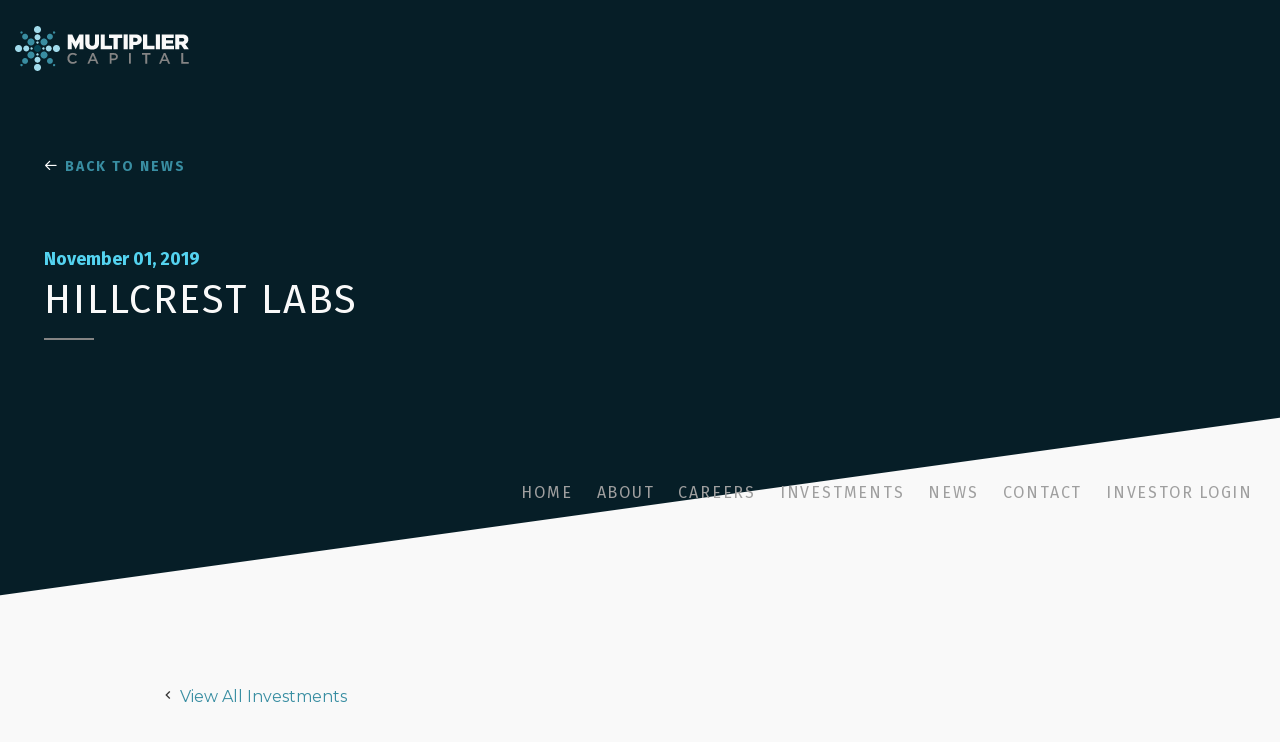

--- FILE ---
content_type: text/html; charset=UTF-8
request_url: https://www.multipliercapital.com/investment/hillcrestlabs/
body_size: 12396
content:
<!doctype html>
<html lang="en-US" class="no-js">
<head>
	<meta charset="UTF-8" />
<script type="text/javascript">
/* <![CDATA[ */
var gform;gform||(document.addEventListener("gform_main_scripts_loaded",function(){gform.scriptsLoaded=!0}),document.addEventListener("gform/theme/scripts_loaded",function(){gform.themeScriptsLoaded=!0}),window.addEventListener("DOMContentLoaded",function(){gform.domLoaded=!0}),gform={domLoaded:!1,scriptsLoaded:!1,themeScriptsLoaded:!1,isFormEditor:()=>"function"==typeof InitializeEditor,callIfLoaded:function(o){return!(!gform.domLoaded||!gform.scriptsLoaded||!gform.themeScriptsLoaded&&!gform.isFormEditor()||(gform.isFormEditor()&&console.warn("The use of gform.initializeOnLoaded() is deprecated in the form editor context and will be removed in Gravity Forms 3.1."),o(),0))},initializeOnLoaded:function(o){gform.callIfLoaded(o)||(document.addEventListener("gform_main_scripts_loaded",()=>{gform.scriptsLoaded=!0,gform.callIfLoaded(o)}),document.addEventListener("gform/theme/scripts_loaded",()=>{gform.themeScriptsLoaded=!0,gform.callIfLoaded(o)}),window.addEventListener("DOMContentLoaded",()=>{gform.domLoaded=!0,gform.callIfLoaded(o)}))},hooks:{action:{},filter:{}},addAction:function(o,r,e,t){gform.addHook("action",o,r,e,t)},addFilter:function(o,r,e,t){gform.addHook("filter",o,r,e,t)},doAction:function(o){gform.doHook("action",o,arguments)},applyFilters:function(o){return gform.doHook("filter",o,arguments)},removeAction:function(o,r){gform.removeHook("action",o,r)},removeFilter:function(o,r,e){gform.removeHook("filter",o,r,e)},addHook:function(o,r,e,t,n){null==gform.hooks[o][r]&&(gform.hooks[o][r]=[]);var d=gform.hooks[o][r];null==n&&(n=r+"_"+d.length),gform.hooks[o][r].push({tag:n,callable:e,priority:t=null==t?10:t})},doHook:function(r,o,e){var t;if(e=Array.prototype.slice.call(e,1),null!=gform.hooks[r][o]&&((o=gform.hooks[r][o]).sort(function(o,r){return o.priority-r.priority}),o.forEach(function(o){"function"!=typeof(t=o.callable)&&(t=window[t]),"action"==r?t.apply(null,e):e[0]=t.apply(null,e)})),"filter"==r)return e[0]},removeHook:function(o,r,t,n){var e;null!=gform.hooks[o][r]&&(e=(e=gform.hooks[o][r]).filter(function(o,r,e){return!!(null!=n&&n!=o.tag||null!=t&&t!=o.priority)}),gform.hooks[o][r]=e)}});
/* ]]> */
</script>

	
	
	<!-- dns prefetch -->
	<link href="//www.google-analytics.com" rel="dns-prefetch">
	
	<!-- Meta -->
	<meta http-equiv="X-UA-Compatible" content="IE=edge,chrome=1">
	<meta name="viewport" content="width=device-width,initial-scale=1.0">
	
	<!-- icons -->
	<link rel="shortcut icon" href="https://www.multipliercapital.com/wp-content/themes/multipliercapital/assets/img/favicon.ico">
	<link rel="apple-touch-icon" href="https://www.multipliercapital.com/wp-content/themes/multipliercapital/assets/img/touch.png">
	
	

		<!-- Google Tag Manager -->
<script>(function(w,d,s,l,i){w[l]=w[l]||[];w[l].push({'gtm.start':
new Date().getTime(),event:'gtm.js'});var f=d.getElementsByTagName(s)[0],
j=d.createElement(s),dl=l!='dataLayer'?'&l='+l:'';j.async=true;j.src=
'https://www.googletagmanager.com/gtm.js?id='+i+dl;f.parentNode.insertBefore(j,f);
})(window,document,'script','dataLayer','GTM-NSQNW5G');</script>
<!-- End Google Tag Manager -->	

	<meta name='robots' content='index, follow, max-image-preview:large, max-snippet:-1, max-video-preview:-1' />
	<style>img:is([sizes="auto" i], [sizes^="auto," i]) { contain-intrinsic-size: 3000px 1500px }</style>
	<style type="text/css">.no-fouc {display: none;}</style><script type="text/javascript">document.documentElement.className = "no-fouc";</script>
	<!-- This site is optimized with the Yoast SEO plugin v26.6 - https://yoast.com/wordpress/plugins/seo/ -->
	<title>Hillcrest Labs | Multiplier Capital</title>
<link data-rocket-preload as="style" href="https://fonts.googleapis.com/css?family=Fira%20Sans%3A400%2C700%7CMontserrat%7COpen%20Sans&#038;display=swap" rel="preload">
<link href="https://fonts.googleapis.com/css?family=Fira%20Sans%3A400%2C700%7CMontserrat%7COpen%20Sans&#038;display=swap" media="print" onload="this.media=&#039;all&#039;" rel="stylesheet">
<noscript><link rel="stylesheet" href="https://fonts.googleapis.com/css?family=Fira%20Sans%3A400%2C700%7CMontserrat%7COpen%20Sans&#038;display=swap"></noscript>
	<meta name="description" content="Hillcrest Labs is a global supplier of software and hardware for motion-enabled products. The Company’s software algorithms translate human movement and data from sensors in consumer electronic devices into information for end-user applications. Hillcrest Labs was acquired by Ceva (NAS: CEVA) in July, 2019." />
	<link rel="canonical" href="https://www.multipliercapital.com/investment/hillcrestlabs/" />
	<meta property="og:locale" content="en_US" />
	<meta property="og:type" content="article" />
	<meta property="og:title" content="Hillcrest Labs | Multiplier Capital" />
	<meta property="og:description" content="Hillcrest Labs is a global supplier of software and hardware for motion-enabled products. The Company’s software algorithms translate human movement and data from sensors in consumer electronic devices into information for end-user applications. Hillcrest Labs was acquired by Ceva (NAS: CEVA) in July, 2019." />
	<meta property="og:url" content="https://www.multipliercapital.com/investment/hillcrestlabs/" />
	<meta property="og:site_name" content="Multiplier Capital" />
	<meta property="article:modified_time" content="2019-12-19T20:02:23+00:00" />
	<meta property="og:image" content="https://www.multipliercapital.com/wp-content/uploads/multiplier-capital-default-og.png" />
	<meta property="og:image:width" content="1200" />
	<meta property="og:image:height" content="630" />
	<meta property="og:image:type" content="image/png" />
	<meta name="twitter:card" content="summary_large_image" />
	<script type="application/ld+json" class="yoast-schema-graph">{"@context":"https://schema.org","@graph":[{"@type":"WebPage","@id":"https://www.multipliercapital.com/investment/hillcrestlabs/","url":"https://www.multipliercapital.com/investment/hillcrestlabs/","name":"Hillcrest Labs | Multiplier Capital","isPartOf":{"@id":"https://www.multipliercapital.com/#website"},"datePublished":"2019-11-01T14:24:38+00:00","dateModified":"2019-12-19T20:02:23+00:00","description":"Hillcrest Labs is a global supplier of software and hardware for motion-enabled products. The Company’s software algorithms translate human movement and data from sensors in consumer electronic devices into information for end-user applications. Hillcrest Labs was acquired by Ceva (NAS: CEVA) in July, 2019.","breadcrumb":{"@id":"https://www.multipliercapital.com/investment/hillcrestlabs/#breadcrumb"},"inLanguage":"en-US","potentialAction":[{"@type":"ReadAction","target":["https://www.multipliercapital.com/investment/hillcrestlabs/"]}]},{"@type":"BreadcrumbList","@id":"https://www.multipliercapital.com/investment/hillcrestlabs/#breadcrumb","itemListElement":[{"@type":"ListItem","position":1,"name":"Home","item":"https://www.multipliercapital.com/"},{"@type":"ListItem","position":2,"name":"Hillcrest Labs"}]},{"@type":"WebSite","@id":"https://www.multipliercapital.com/#website","url":"https://www.multipliercapital.com/","name":"Multiplier Capital","description":"Growth Financing for Rapidly Growing Companies","publisher":{"@id":"https://www.multipliercapital.com/#organization"},"potentialAction":[{"@type":"SearchAction","target":{"@type":"EntryPoint","urlTemplate":"https://www.multipliercapital.com/?s={search_term_string}"},"query-input":{"@type":"PropertyValueSpecification","valueRequired":true,"valueName":"search_term_string"}}],"inLanguage":"en-US"},{"@type":"Organization","@id":"https://www.multipliercapital.com/#organization","name":"Multiplier Capital","url":"https://www.multipliercapital.com/","logo":{"@type":"ImageObject","inLanguage":"en-US","@id":"https://www.multipliercapital.com/#/schema/logo/image/","url":"https://www.multipliercapital.com/wp-content/uploads/multiplier-capital-default-logo.png","contentUrl":"https://www.multipliercapital.com/wp-content/uploads/multiplier-capital-default-logo.png","width":400,"height":400,"caption":"Multiplier Capital"},"image":{"@id":"https://www.multipliercapital.com/#/schema/logo/image/"},"sameAs":["https://www.linkedin.com/company/multipliercap"]}]}</script>
	<!-- / Yoast SEO plugin. -->


<link href='https://fonts.gstatic.com' crossorigin rel='preconnect' />
<style id='classic-theme-styles-inline-css' type='text/css'>
/*! This file is auto-generated */
.wp-block-button__link{color:#fff;background-color:#32373c;border-radius:9999px;box-shadow:none;text-decoration:none;padding:calc(.667em + 2px) calc(1.333em + 2px);font-size:1.125em}.wp-block-file__button{background:#32373c;color:#fff;text-decoration:none}
</style>
<style id='global-styles-inline-css' type='text/css'>
:root{--wp--preset--aspect-ratio--square: 1;--wp--preset--aspect-ratio--4-3: 4/3;--wp--preset--aspect-ratio--3-4: 3/4;--wp--preset--aspect-ratio--3-2: 3/2;--wp--preset--aspect-ratio--2-3: 2/3;--wp--preset--aspect-ratio--16-9: 16/9;--wp--preset--aspect-ratio--9-16: 9/16;--wp--preset--color--black: #000000;--wp--preset--color--cyan-bluish-gray: #abb8c3;--wp--preset--color--white: #ffffff;--wp--preset--color--pale-pink: #f78da7;--wp--preset--color--vivid-red: #cf2e2e;--wp--preset--color--luminous-vivid-orange: #ff6900;--wp--preset--color--luminous-vivid-amber: #fcb900;--wp--preset--color--light-green-cyan: #7bdcb5;--wp--preset--color--vivid-green-cyan: #00d084;--wp--preset--color--pale-cyan-blue: #8ed1fc;--wp--preset--color--vivid-cyan-blue: #0693e3;--wp--preset--color--vivid-purple: #9b51e0;--wp--preset--gradient--vivid-cyan-blue-to-vivid-purple: linear-gradient(135deg,rgba(6,147,227,1) 0%,rgb(155,81,224) 100%);--wp--preset--gradient--light-green-cyan-to-vivid-green-cyan: linear-gradient(135deg,rgb(122,220,180) 0%,rgb(0,208,130) 100%);--wp--preset--gradient--luminous-vivid-amber-to-luminous-vivid-orange: linear-gradient(135deg,rgba(252,185,0,1) 0%,rgba(255,105,0,1) 100%);--wp--preset--gradient--luminous-vivid-orange-to-vivid-red: linear-gradient(135deg,rgba(255,105,0,1) 0%,rgb(207,46,46) 100%);--wp--preset--gradient--very-light-gray-to-cyan-bluish-gray: linear-gradient(135deg,rgb(238,238,238) 0%,rgb(169,184,195) 100%);--wp--preset--gradient--cool-to-warm-spectrum: linear-gradient(135deg,rgb(74,234,220) 0%,rgb(151,120,209) 20%,rgb(207,42,186) 40%,rgb(238,44,130) 60%,rgb(251,105,98) 80%,rgb(254,248,76) 100%);--wp--preset--gradient--blush-light-purple: linear-gradient(135deg,rgb(255,206,236) 0%,rgb(152,150,240) 100%);--wp--preset--gradient--blush-bordeaux: linear-gradient(135deg,rgb(254,205,165) 0%,rgb(254,45,45) 50%,rgb(107,0,62) 100%);--wp--preset--gradient--luminous-dusk: linear-gradient(135deg,rgb(255,203,112) 0%,rgb(199,81,192) 50%,rgb(65,88,208) 100%);--wp--preset--gradient--pale-ocean: linear-gradient(135deg,rgb(255,245,203) 0%,rgb(182,227,212) 50%,rgb(51,167,181) 100%);--wp--preset--gradient--electric-grass: linear-gradient(135deg,rgb(202,248,128) 0%,rgb(113,206,126) 100%);--wp--preset--gradient--midnight: linear-gradient(135deg,rgb(2,3,129) 0%,rgb(40,116,252) 100%);--wp--preset--font-size--small: 13px;--wp--preset--font-size--medium: 20px;--wp--preset--font-size--large: 36px;--wp--preset--font-size--x-large: 42px;--wp--preset--spacing--20: 0.44rem;--wp--preset--spacing--30: 0.67rem;--wp--preset--spacing--40: 1rem;--wp--preset--spacing--50: 1.5rem;--wp--preset--spacing--60: 2.25rem;--wp--preset--spacing--70: 3.38rem;--wp--preset--spacing--80: 5.06rem;--wp--preset--shadow--natural: 6px 6px 9px rgba(0, 0, 0, 0.2);--wp--preset--shadow--deep: 12px 12px 50px rgba(0, 0, 0, 0.4);--wp--preset--shadow--sharp: 6px 6px 0px rgba(0, 0, 0, 0.2);--wp--preset--shadow--outlined: 6px 6px 0px -3px rgba(255, 255, 255, 1), 6px 6px rgba(0, 0, 0, 1);--wp--preset--shadow--crisp: 6px 6px 0px rgba(0, 0, 0, 1);}:where(.is-layout-flex){gap: 0.5em;}:where(.is-layout-grid){gap: 0.5em;}body .is-layout-flex{display: flex;}.is-layout-flex{flex-wrap: wrap;align-items: center;}.is-layout-flex > :is(*, div){margin: 0;}body .is-layout-grid{display: grid;}.is-layout-grid > :is(*, div){margin: 0;}:where(.wp-block-columns.is-layout-flex){gap: 2em;}:where(.wp-block-columns.is-layout-grid){gap: 2em;}:where(.wp-block-post-template.is-layout-flex){gap: 1.25em;}:where(.wp-block-post-template.is-layout-grid){gap: 1.25em;}.has-black-color{color: var(--wp--preset--color--black) !important;}.has-cyan-bluish-gray-color{color: var(--wp--preset--color--cyan-bluish-gray) !important;}.has-white-color{color: var(--wp--preset--color--white) !important;}.has-pale-pink-color{color: var(--wp--preset--color--pale-pink) !important;}.has-vivid-red-color{color: var(--wp--preset--color--vivid-red) !important;}.has-luminous-vivid-orange-color{color: var(--wp--preset--color--luminous-vivid-orange) !important;}.has-luminous-vivid-amber-color{color: var(--wp--preset--color--luminous-vivid-amber) !important;}.has-light-green-cyan-color{color: var(--wp--preset--color--light-green-cyan) !important;}.has-vivid-green-cyan-color{color: var(--wp--preset--color--vivid-green-cyan) !important;}.has-pale-cyan-blue-color{color: var(--wp--preset--color--pale-cyan-blue) !important;}.has-vivid-cyan-blue-color{color: var(--wp--preset--color--vivid-cyan-blue) !important;}.has-vivid-purple-color{color: var(--wp--preset--color--vivid-purple) !important;}.has-black-background-color{background-color: var(--wp--preset--color--black) !important;}.has-cyan-bluish-gray-background-color{background-color: var(--wp--preset--color--cyan-bluish-gray) !important;}.has-white-background-color{background-color: var(--wp--preset--color--white) !important;}.has-pale-pink-background-color{background-color: var(--wp--preset--color--pale-pink) !important;}.has-vivid-red-background-color{background-color: var(--wp--preset--color--vivid-red) !important;}.has-luminous-vivid-orange-background-color{background-color: var(--wp--preset--color--luminous-vivid-orange) !important;}.has-luminous-vivid-amber-background-color{background-color: var(--wp--preset--color--luminous-vivid-amber) !important;}.has-light-green-cyan-background-color{background-color: var(--wp--preset--color--light-green-cyan) !important;}.has-vivid-green-cyan-background-color{background-color: var(--wp--preset--color--vivid-green-cyan) !important;}.has-pale-cyan-blue-background-color{background-color: var(--wp--preset--color--pale-cyan-blue) !important;}.has-vivid-cyan-blue-background-color{background-color: var(--wp--preset--color--vivid-cyan-blue) !important;}.has-vivid-purple-background-color{background-color: var(--wp--preset--color--vivid-purple) !important;}.has-black-border-color{border-color: var(--wp--preset--color--black) !important;}.has-cyan-bluish-gray-border-color{border-color: var(--wp--preset--color--cyan-bluish-gray) !important;}.has-white-border-color{border-color: var(--wp--preset--color--white) !important;}.has-pale-pink-border-color{border-color: var(--wp--preset--color--pale-pink) !important;}.has-vivid-red-border-color{border-color: var(--wp--preset--color--vivid-red) !important;}.has-luminous-vivid-orange-border-color{border-color: var(--wp--preset--color--luminous-vivid-orange) !important;}.has-luminous-vivid-amber-border-color{border-color: var(--wp--preset--color--luminous-vivid-amber) !important;}.has-light-green-cyan-border-color{border-color: var(--wp--preset--color--light-green-cyan) !important;}.has-vivid-green-cyan-border-color{border-color: var(--wp--preset--color--vivid-green-cyan) !important;}.has-pale-cyan-blue-border-color{border-color: var(--wp--preset--color--pale-cyan-blue) !important;}.has-vivid-cyan-blue-border-color{border-color: var(--wp--preset--color--vivid-cyan-blue) !important;}.has-vivid-purple-border-color{border-color: var(--wp--preset--color--vivid-purple) !important;}.has-vivid-cyan-blue-to-vivid-purple-gradient-background{background: var(--wp--preset--gradient--vivid-cyan-blue-to-vivid-purple) !important;}.has-light-green-cyan-to-vivid-green-cyan-gradient-background{background: var(--wp--preset--gradient--light-green-cyan-to-vivid-green-cyan) !important;}.has-luminous-vivid-amber-to-luminous-vivid-orange-gradient-background{background: var(--wp--preset--gradient--luminous-vivid-amber-to-luminous-vivid-orange) !important;}.has-luminous-vivid-orange-to-vivid-red-gradient-background{background: var(--wp--preset--gradient--luminous-vivid-orange-to-vivid-red) !important;}.has-very-light-gray-to-cyan-bluish-gray-gradient-background{background: var(--wp--preset--gradient--very-light-gray-to-cyan-bluish-gray) !important;}.has-cool-to-warm-spectrum-gradient-background{background: var(--wp--preset--gradient--cool-to-warm-spectrum) !important;}.has-blush-light-purple-gradient-background{background: var(--wp--preset--gradient--blush-light-purple) !important;}.has-blush-bordeaux-gradient-background{background: var(--wp--preset--gradient--blush-bordeaux) !important;}.has-luminous-dusk-gradient-background{background: var(--wp--preset--gradient--luminous-dusk) !important;}.has-pale-ocean-gradient-background{background: var(--wp--preset--gradient--pale-ocean) !important;}.has-electric-grass-gradient-background{background: var(--wp--preset--gradient--electric-grass) !important;}.has-midnight-gradient-background{background: var(--wp--preset--gradient--midnight) !important;}.has-small-font-size{font-size: var(--wp--preset--font-size--small) !important;}.has-medium-font-size{font-size: var(--wp--preset--font-size--medium) !important;}.has-large-font-size{font-size: var(--wp--preset--font-size--large) !important;}.has-x-large-font-size{font-size: var(--wp--preset--font-size--x-large) !important;}
:where(.wp-block-post-template.is-layout-flex){gap: 1.25em;}:where(.wp-block-post-template.is-layout-grid){gap: 1.25em;}
:where(.wp-block-columns.is-layout-flex){gap: 2em;}:where(.wp-block-columns.is-layout-grid){gap: 2em;}
:root :where(.wp-block-pullquote){font-size: 1.5em;line-height: 1.6;}
</style>
<link data-minify="1" rel='stylesheet' id='theme-fonts-min-css' href='https://www.multipliercapital.com/wp-content/cache/min/1/wp-content/themes/multipliercapital/assets/css/fonts.min.css?ver=1764804123' media='all' />
<link rel='stylesheet' id='theme-style-min-css' href='https://www.multipliercapital.com/wp-content/themes/multipliercapital/assets/css/style.min.css' media='all' />
<!--n2css--><!--n2js--><script type="text/javascript" src="https://www.multipliercapital.com/wp-content/themes/multipliercapital/assets/js/vendor/jquery.min.js" id="jquery-js"></script>

<meta name="generator" content="WP Rocket 3.20.0.3" data-wpr-features="wpr_minify_js wpr_minify_css wpr_preload_links" /></head>
<body class="wp-singular investment-template-default single single-investment postid-235 wp-theme-multipliercapital">
	
	<!-- Canvas Wrapper -->
	<div data-rocket-location-hash="6c6a3462ba123747ef5966e5b857d2b1" class="canvas-wrapper">
		<div data-rocket-location-hash="b123e217374143a2a53c232997fb9c0c" class="barba-progress"></div>

		<!-- Header -->
		<header data-rocket-location-hash="3aac4d8246fcaf598b64e414de8bbaab" id="masthead" class="site-header" role="banner">

			<!-- Wrapper -->
			<div data-rocket-location-hash="c82fd19e3626a190ec49d01c78dd2673" class="wrapper grid-container">

				<div class="grid-x">

					<div class="cell small-6 medium-4">
						<div class="logo">
							<a href="https://www.multipliercapital.com/" rel="home"><img src="https://www.multipliercapital.com/wp-content/themes/multipliercapital/assets/img/logo.svg" alt="Multiplier Capital"></a>
						</div>
					</div>

					<div class="cell small-6 medium-8 end">
						<nav class="main-navigation navigation right" role="navigation">
							<ul class="menu">
								<li><a tabindex="0" class="pointer toggle-takeover" data-takeover="nav_takeover"><span>Menu</span><i class="icon icon-elipsis"></i></a></li>
							</ul>
						</nav>
					</div>

				</div>

			</div>
			<!-- /Wrapper -->

			<div id="nav_takeover" class="takeover takeover-slidedown">

				<div class="grid-container">

					<div class="grid-x">

						<div class="cell small-12">
							<nav class="navigation" role="navigation">
								<ul class="menu grid-x align-justify align-middle">
									<li><a class="sticky-logo cell shrink" href="https://www.multipliercapital.com/" rel="home"><img src="https://www.multipliercapital.com/wp-content/themes/multipliercapital/assets/img/MC-Logo-Stack-color.svg" alt="Multiplier Capital"></a></li>
									<li><a class="toggle-takeover"><span>Close</span><i class="icon-close"></i></a></li>
								</ul>
							</nav>
						</div>

					</div>

				</div>

				<section class="takeover-content">

					<div class="grid-container">
					
						<div class="inner cell small-12 grid-x align-center">
							
							
							<div class="grid-x grid-padding-x align-middle">
	
								<ul class="menu-header no-bullet"><li id="menu-item-634" class="menu-item menu-item-type-post_type menu-item-object-page menu-item-home menu-item-634"><a href="https://www.multipliercapital.com/">Home</a></li>
<li id="menu-item-18" class="menu-item menu-item-type-post_type menu-item-object-page menu-item-18"><a href="https://www.multipliercapital.com/about/">About</a></li>
<li id="menu-item-1539" class="menu-item menu-item-type-post_type menu-item-object-page menu-item-1539"><a href="https://www.multipliercapital.com/careers/">Careers</a></li>
<li id="menu-item-17" class="menu-item menu-item-type-post_type menu-item-object-page menu-item-17"><a href="https://www.multipliercapital.com/investments/">Investments</a></li>
<li id="menu-item-1016" class="menu-item menu-item-type-post_type menu-item-object-page menu-item-1016"><a href="https://www.multipliercapital.com/news/">News</a></li>
<li id="menu-item-16" class="menu-item menu-item-type-post_type menu-item-object-page menu-item-16"><a href="https://www.multipliercapital.com/contact/">Contact</a></li>
<li id="menu-item-452" class="menu-item menu-item-type-custom menu-item-object-custom menu-item-452"><a target="_blank" href="https://linkprotect.cudasvc.com/url?a=https%3a%2f%2fviewpoint.cscgfm.com%2f%3fclient%3dmultiplier&#038;c=E,1,AAeorytvEsj7B_j7k2VdF5_UTNbmAbLZuSBeEThfml0mcz1LZthhmA7n4v2_YITxQw44c6FNxpMxb4t05u4eMIeUF2cKS593x_ygPk1u22rr_MzxQ8oc3w,,&#038;typo=0">Investor Login</a></li>
</ul>								
							</div>
						
						</div>
					
					</div>

				</section>
				
			</div>

		</header>
		<!-- /Header -->

		<!-- barba -->
		<div data-rocket-location-hash="9c4ff77e976c773b0994d9b02a399c9a" id="barba-wrapper"><div data-rocket-location-hash="df5a1cede1340f0477bae22432fe5f32" class="barba-container " id="no-barba">
			<div id="body" data-classes="wp-singular investment-template-default single single-investment postid-235 wp-theme-multipliercapital" data-edit-label="" data-edit-href=""></div><!-- wp body classes -->			

			<div class="wrapper" id="content" data-transition="fadeIn">
				<div class="banner-wrap  hide">
					
					<div class="grid-container">						
						
						<div class="banner" id="top-banner">
								
																
								
																
							</div>
							
						</div>
						
						
					</div>
				
				
				<div class="top-slant-wrap single">
					<div class="title-nav-wrap">
						
						<div class="grid-container">
					
							<div class="title-wrap">
								
																									<div class="title-top-back"><a href="/news"><i class="icon icon-arrow-left"></i> BACK TO NEWS</a></div>
									<h1>
										<span class="title-top-text">November 01, 2019</span><br>
										<span class="title-large-top">Hillcrest Labs</span>
									</h1>
									<div class="title-pipe"></div>
									<div class="next-section">
										<a href="https://www.multipliercapital.com/investment/hillcrestlabs/#s1-scroll-to"><i class="icon icon-arrow-down"></i></a>
									</div>
															
							</div>			
							
						</div>	
							
						<div class="desktop-nav">
							
							<div class="grid-container">
							
								<div class="inner cell small-12 grid-x">
									
									
									<div class="grid-x grid-padding-x align-middle">
								
										<a class="sticky-logo cell shrink" href="https://www.multipliercapital.com/" rel="home"><img src="https://www.multipliercapital.com/wp-content/themes/multipliercapital/assets/img/logo-on-white.svg" alt="Multiplier Capital"></a>
			
										<ul class="menu-header no-bullet"><li class="menu-item menu-item-type-post_type menu-item-object-page menu-item-home menu-item-634"><a href="https://www.multipliercapital.com/">Home</a></li>
<li class="menu-item menu-item-type-post_type menu-item-object-page menu-item-18"><a href="https://www.multipliercapital.com/about/">About</a></li>
<li class="menu-item menu-item-type-post_type menu-item-object-page menu-item-1539"><a href="https://www.multipliercapital.com/careers/">Careers</a></li>
<li class="menu-item menu-item-type-post_type menu-item-object-page menu-item-17"><a href="https://www.multipliercapital.com/investments/">Investments</a></li>
<li class="menu-item menu-item-type-post_type menu-item-object-page menu-item-1016"><a href="https://www.multipliercapital.com/news/">News</a></li>
<li class="menu-item menu-item-type-post_type menu-item-object-page menu-item-16"><a href="https://www.multipliercapital.com/contact/">Contact</a></li>
<li class="menu-item menu-item-type-custom menu-item-object-custom menu-item-452"><a target="_blank" href="https://linkprotect.cudasvc.com/url?a=https%3a%2f%2fviewpoint.cscgfm.com%2f%3fclient%3dmultiplier&#038;c=E,1,AAeorytvEsj7B_j7k2VdF5_UTNbmAbLZuSBeEThfml0mcz1LZthhmA7n4v2_YITxQw44c6FNxpMxb4t05u4eMIeUF2cKS593x_ygPk1u22rr_MzxQ8oc3w,,&#038;typo=0">Investor Login</a></li>
</ul>										
										
										<nav class="main-navigation mobile navigation right" role="navigation">
											<ul class="menu">
												<li><a tabindex="0" class="pointer toggle-takeover" data-takeover="nav_takeover"><span>Menu</span><i class="icon icon-elipsis"></i></a></li>
											</ul>
										</nav>
										
									</div>
								
								</div>
							
							</div>
							
						</div>
						
					</div>
					
					<div class="top-slant"></div>
					
				</div>
				
				
				
				
				
				
				
				
				
				
				
				
		
	<main role="main">
	
		<!-- Section -->
		<section class="single-investment-card grid-container">
			
			<div id="breadcrumb-back-wrap">	

				<p class="show-for-large" id="breadcrumbs"><span><i class="icon icon-chevron-left"></i> <a href="https://www.multipliercapital.com/investments/">View All Investments</a></span></p>
						
							</div>

			<div class="grid-container">			
				
				<div class="inner grid-x grid-padding-x">
					
					<div class="modal-left text-center cell small-12 medium-12 large-5">
							
						<a class="logo-wrap grid-x" href="https://www.hillcrestlabs.com/" target="_blank">
													
																			
							<img src="https://www.multipliercapital.com/wp-content/uploads/hillcrest-clr.png" alt="" width="240" height="32" />	
																							
						</a>
					
					</div>
					
	
					<div class="modal-right cell small-12 large-7 xlarge-auto">
						
						<div class="h3-linkedin-wrap">
							<h3 class="modal">Hillcrest Labs</h3>
							<div class="links-wrap">
								
								
									
																<a class="linkedin-link" href="https://www.linkedin.com/company/hillcrest-labs/" target="_blank"><img src="https://www.multipliercapital.com/wp-content/themes/multipliercapital/assets/img/Linkedin-Icon.svg"/></a>
																
																
										
								
																<a class="web-link" href="https://www.hillcrestlabs.com/" target="_blank"><img src="https://www.multipliercapital.com/wp-content/themes/multipliercapital/assets/img/Web-Link.svg"/></a>
																														
							</div>
						</div>
						
				    	<p class="status">Realized</p>
						
										    	
				    	<div class="pipe"></div>
				    	
				    	<div class="copy-wrap">
					    	<p>Hillcrest Labs is a global supplier of software and hardware for motion-enabled products. The Company’s software algorithms translate human movement and data from sensors in consumer electronic devices into information for end-user applications. Hillcrest Labs was acquired by Ceva (NAS: CEVA) in July, 2019. </p>
					    </div>
				    	
				    	<div class="hq-wrap">
					    	
					    	<p class="heading">Headquarters</p>
					    	<p class="address">Rockville,<br />
Maryland</p>
					    
					    </div>
						
					</div>
					
				</div>
				
			</div>


		</section>
		<!-- /Section -->
	
<!-- 		<br class="clear"> -->
	
	</main>
	


	</div>
	<!-- /Wrapper -->

	
	</div></div>
	<!-- /barba Wrapper -->
	
	<!-- Footer -->
	<footer class="site-footer">
		
				

		<div class="grid-container">
		
			<div class="inner grid-x grid-padding-x">

				<div class="footer-logo cell small-12 medium-12 large-shrink">

					<div class="logo">
						<a href="https://www.multipliercapital.com/" rel="home"><img src="https://www.multipliercapital.com/wp-content/themes/multipliercapital/assets/img/MC-Logo-Blue.svg" alt="Multiplier Capital"></a>
					</div>

				</div>


				<div class="footer-legal cell small-12 medium-12 large-shrink wrap grid-x grid-padding-x align-middle">

						
										<a class="cell shrink" href="https://www.linkedin.com/company/multipliercap/" target="_blank">LinkedIn</a>
						<div>&nbsp;|&nbsp;</div>
												
						

												<a class="cell shrink" href="https://www.multipliercapital.com/legal/" target="_self">Legal Disclosures</a>
						<div>&nbsp;|&nbsp;</div>
												
					

												<a class="cell shrink" href="https://www.multipliercapital.com/privacy-policy/" target="_self">Privacy Policy</a>
						<div>&nbsp;|&nbsp;</div>
												
						
						
						<p class="cell shrink">&copy;&nbsp;Multiplier Capital 2011–2026. All rights reserved.</p>
					

				</div>
				
			</div>

		</div>
		
		
			
		
		
	</footer>
	<!-- /Footer -->

</div>
<!-- /Canvas Wrapper -->

<script type="speculationrules">
{"prefetch":[{"source":"document","where":{"and":[{"href_matches":"\/*"},{"not":{"href_matches":["\/wp-*.php","\/wp-admin\/*","\/wp-content\/uploads\/*","\/wp-content\/*","\/wp-content\/plugins\/*","\/wp-content\/themes\/multipliercapital\/*","\/*\\?(.+)"]}},{"not":{"selector_matches":"a[rel~=\"nofollow\"]"}},{"not":{"selector_matches":".no-prefetch, .no-prefetch a"}}]},"eagerness":"conservative"}]}
</script>
<link rel='stylesheet' id='gforms_reset_css-css' href='https://www.multipliercapital.com/wp-content/plugins/gravityforms/legacy/css/formreset.min.css' media='all' />
<link rel='stylesheet' id='gforms_formsmain_css-css' href='https://www.multipliercapital.com/wp-content/plugins/gravityforms/legacy/css/formsmain.min.css' media='all' />
<link rel='stylesheet' id='gforms_ready_class_css-css' href='https://www.multipliercapital.com/wp-content/plugins/gravityforms/legacy/css/readyclass.min.css' media='all' />
<link rel='stylesheet' id='gforms_browsers_css-css' href='https://www.multipliercapital.com/wp-content/plugins/gravityforms/legacy/css/browsers.min.css' media='all' />
<script type="text/javascript" src="https://www.multipliercapital.com/wp-includes/js/comment-reply.min.js" id="comment-reply-js" async="async" data-wp-strategy="async"></script>
<script type="text/javascript" src="https://www.multipliercapital.com/wp-content/themes/multipliercapital/assets/js/app-init.min.js?1723215953" id="theme-app-init-min-js"></script>
<script type="text/javascript" id="theme-app-min-js-extra">
/* <![CDATA[ */
var theme_app = {"home_imgArr":"","home_bg_vid":null};
/* ]]> */
</script>
<script type="text/javascript" src="https://www.multipliercapital.com/wp-content/themes/multipliercapital/assets/js/app.min.js?1741207811" id="theme-app-min-js"></script>
<script type="text/javascript" id="rocket-browser-checker-js-after">
/* <![CDATA[ */
"use strict";var _createClass=function(){function defineProperties(target,props){for(var i=0;i<props.length;i++){var descriptor=props[i];descriptor.enumerable=descriptor.enumerable||!1,descriptor.configurable=!0,"value"in descriptor&&(descriptor.writable=!0),Object.defineProperty(target,descriptor.key,descriptor)}}return function(Constructor,protoProps,staticProps){return protoProps&&defineProperties(Constructor.prototype,protoProps),staticProps&&defineProperties(Constructor,staticProps),Constructor}}();function _classCallCheck(instance,Constructor){if(!(instance instanceof Constructor))throw new TypeError("Cannot call a class as a function")}var RocketBrowserCompatibilityChecker=function(){function RocketBrowserCompatibilityChecker(options){_classCallCheck(this,RocketBrowserCompatibilityChecker),this.passiveSupported=!1,this._checkPassiveOption(this),this.options=!!this.passiveSupported&&options}return _createClass(RocketBrowserCompatibilityChecker,[{key:"_checkPassiveOption",value:function(self){try{var options={get passive(){return!(self.passiveSupported=!0)}};window.addEventListener("test",null,options),window.removeEventListener("test",null,options)}catch(err){self.passiveSupported=!1}}},{key:"initRequestIdleCallback",value:function(){!1 in window&&(window.requestIdleCallback=function(cb){var start=Date.now();return setTimeout(function(){cb({didTimeout:!1,timeRemaining:function(){return Math.max(0,50-(Date.now()-start))}})},1)}),!1 in window&&(window.cancelIdleCallback=function(id){return clearTimeout(id)})}},{key:"isDataSaverModeOn",value:function(){return"connection"in navigator&&!0===navigator.connection.saveData}},{key:"supportsLinkPrefetch",value:function(){var elem=document.createElement("link");return elem.relList&&elem.relList.supports&&elem.relList.supports("prefetch")&&window.IntersectionObserver&&"isIntersecting"in IntersectionObserverEntry.prototype}},{key:"isSlowConnection",value:function(){return"connection"in navigator&&"effectiveType"in navigator.connection&&("2g"===navigator.connection.effectiveType||"slow-2g"===navigator.connection.effectiveType)}}]),RocketBrowserCompatibilityChecker}();
/* ]]> */
</script>
<script type="text/javascript" id="rocket-preload-links-js-extra">
/* <![CDATA[ */
var RocketPreloadLinksConfig = {"excludeUris":"\/(?:.+\/)?feed(?:\/(?:.+\/?)?)?$|\/(?:.+\/)?embed\/|\/(index.php\/)?(.*)wp-json(\/.*|$)|\/refer\/|\/go\/|\/recommend\/|\/recommends\/","usesTrailingSlash":"1","imageExt":"jpg|jpeg|gif|png|tiff|bmp|webp|avif|pdf|doc|docx|xls|xlsx|php","fileExt":"jpg|jpeg|gif|png|tiff|bmp|webp|avif|pdf|doc|docx|xls|xlsx|php|html|htm","siteUrl":"https:\/\/www.multipliercapital.com","onHoverDelay":"100","rateThrottle":"3"};
/* ]]> */
</script>
<script type="text/javascript" id="rocket-preload-links-js-after">
/* <![CDATA[ */
(function() {
"use strict";var r="function"==typeof Symbol&&"symbol"==typeof Symbol.iterator?function(e){return typeof e}:function(e){return e&&"function"==typeof Symbol&&e.constructor===Symbol&&e!==Symbol.prototype?"symbol":typeof e},e=function(){function i(e,t){for(var n=0;n<t.length;n++){var i=t[n];i.enumerable=i.enumerable||!1,i.configurable=!0,"value"in i&&(i.writable=!0),Object.defineProperty(e,i.key,i)}}return function(e,t,n){return t&&i(e.prototype,t),n&&i(e,n),e}}();function i(e,t){if(!(e instanceof t))throw new TypeError("Cannot call a class as a function")}var t=function(){function n(e,t){i(this,n),this.browser=e,this.config=t,this.options=this.browser.options,this.prefetched=new Set,this.eventTime=null,this.threshold=1111,this.numOnHover=0}return e(n,[{key:"init",value:function(){!this.browser.supportsLinkPrefetch()||this.browser.isDataSaverModeOn()||this.browser.isSlowConnection()||(this.regex={excludeUris:RegExp(this.config.excludeUris,"i"),images:RegExp(".("+this.config.imageExt+")$","i"),fileExt:RegExp(".("+this.config.fileExt+")$","i")},this._initListeners(this))}},{key:"_initListeners",value:function(e){-1<this.config.onHoverDelay&&document.addEventListener("mouseover",e.listener.bind(e),e.listenerOptions),document.addEventListener("mousedown",e.listener.bind(e),e.listenerOptions),document.addEventListener("touchstart",e.listener.bind(e),e.listenerOptions)}},{key:"listener",value:function(e){var t=e.target.closest("a"),n=this._prepareUrl(t);if(null!==n)switch(e.type){case"mousedown":case"touchstart":this._addPrefetchLink(n);break;case"mouseover":this._earlyPrefetch(t,n,"mouseout")}}},{key:"_earlyPrefetch",value:function(t,e,n){var i=this,r=setTimeout(function(){if(r=null,0===i.numOnHover)setTimeout(function(){return i.numOnHover=0},1e3);else if(i.numOnHover>i.config.rateThrottle)return;i.numOnHover++,i._addPrefetchLink(e)},this.config.onHoverDelay);t.addEventListener(n,function e(){t.removeEventListener(n,e,{passive:!0}),null!==r&&(clearTimeout(r),r=null)},{passive:!0})}},{key:"_addPrefetchLink",value:function(i){return this.prefetched.add(i.href),new Promise(function(e,t){var n=document.createElement("link");n.rel="prefetch",n.href=i.href,n.onload=e,n.onerror=t,document.head.appendChild(n)}).catch(function(){})}},{key:"_prepareUrl",value:function(e){if(null===e||"object"!==(void 0===e?"undefined":r(e))||!1 in e||-1===["http:","https:"].indexOf(e.protocol))return null;var t=e.href.substring(0,this.config.siteUrl.length),n=this._getPathname(e.href,t),i={original:e.href,protocol:e.protocol,origin:t,pathname:n,href:t+n};return this._isLinkOk(i)?i:null}},{key:"_getPathname",value:function(e,t){var n=t?e.substring(this.config.siteUrl.length):e;return n.startsWith("/")||(n="/"+n),this._shouldAddTrailingSlash(n)?n+"/":n}},{key:"_shouldAddTrailingSlash",value:function(e){return this.config.usesTrailingSlash&&!e.endsWith("/")&&!this.regex.fileExt.test(e)}},{key:"_isLinkOk",value:function(e){return null!==e&&"object"===(void 0===e?"undefined":r(e))&&(!this.prefetched.has(e.href)&&e.origin===this.config.siteUrl&&-1===e.href.indexOf("?")&&-1===e.href.indexOf("#")&&!this.regex.excludeUris.test(e.href)&&!this.regex.images.test(e.href))}}],[{key:"run",value:function(){"undefined"!=typeof RocketPreloadLinksConfig&&new n(new RocketBrowserCompatibilityChecker({capture:!0,passive:!0}),RocketPreloadLinksConfig).init()}}]),n}();t.run();
}());
/* ]]> */
</script>
<script type="text/javascript" id="ajax-load-more-js-extra">
/* <![CDATA[ */
var alm_localize = {"pluginurl":"https:\/\/www.multipliercapital.com\/wp-content\/plugins\/ajax-load-more","version":"7.6.2","adminurl":"https:\/\/www.multipliercapital.com\/wp-admin\/","ajaxurl":"https:\/\/www.multipliercapital.com\/wp-admin\/admin-ajax.php","alm_nonce":"0a4d4fc6c3","rest_api_url":"","rest_api":"https:\/\/www.multipliercapital.com\/wp-json\/","rest_nonce":"6ec2beb128","trailing_slash":"true","is_front_page":"false","retain_querystring":"1","speed":"250","results_text":"Viewing {post_count} of {total_posts} results.","no_results_text":"No results found.","alm_debug":"","a11y_focus":"1","site_title":"Multiplier Capital","site_tagline":"Growth Financing for Rapidly Growing Companies","button_label":"Load More"};
/* ]]> */
</script>
<script type="text/javascript" src="https://www.multipliercapital.com/wp-content/plugins/ajax-load-more/build/frontend/ajax-load-more.min.js" id="ajax-load-more-js"></script>
<script type="text/javascript" src="https://www.multipliercapital.com/wp-includes/js/dist/dom-ready.min.js" id="wp-dom-ready-js"></script>
<script type="text/javascript" src="https://www.multipliercapital.com/wp-includes/js/dist/hooks.min.js" id="wp-hooks-js"></script>
<script type="text/javascript" src="https://www.multipliercapital.com/wp-includes/js/dist/i18n.min.js" id="wp-i18n-js"></script>
<script type="text/javascript" id="wp-i18n-js-after">
/* <![CDATA[ */
wp.i18n.setLocaleData( { 'text direction\u0004ltr': [ 'ltr' ] } );
/* ]]> */
</script>
<script type="text/javascript" src="https://www.multipliercapital.com/wp-includes/js/dist/a11y.min.js" id="wp-a11y-js"></script>
<script type="text/javascript" defer='defer' src="https://www.multipliercapital.com/wp-content/plugins/gravityforms/js/jquery.json.min.js" id="gform_json-js"></script>
<script type="text/javascript" id="gform_gravityforms-js-extra">
/* <![CDATA[ */
var gform_i18n = {"datepicker":{"days":{"monday":"Mo","tuesday":"Tu","wednesday":"We","thursday":"Th","friday":"Fr","saturday":"Sa","sunday":"Su"},"months":{"january":"January","february":"February","march":"March","april":"April","may":"May","june":"June","july":"July","august":"August","september":"September","october":"October","november":"November","december":"December"},"firstDay":1,"iconText":"Select date"}};
var gf_legacy_multi = [];
var gform_gravityforms = {"strings":{"invalid_file_extension":"This type of file is not allowed. Must be one of the following:","delete_file":"Delete this file","in_progress":"in progress","file_exceeds_limit":"File exceeds size limit","illegal_extension":"This type of file is not allowed.","max_reached":"Maximum number of files reached","unknown_error":"There was a problem while saving the file on the server","currently_uploading":"Please wait for the uploading to complete","cancel":"Cancel","cancel_upload":"Cancel this upload","cancelled":"Cancelled","error":"Error","message":"Message"},"vars":{"images_url":"https:\/\/www.multipliercapital.com\/wp-content\/plugins\/gravityforms\/images"}};
var gf_legacy = {"is_legacy":"1"};
var gf_global = {"gf_currency_config":{"name":"U.S. Dollar","symbol_left":"$","symbol_right":"","symbol_padding":"","thousand_separator":",","decimal_separator":".","decimals":2,"code":"USD"},"base_url":"https:\/\/www.multipliercapital.com\/wp-content\/plugins\/gravityforms","number_formats":[],"spinnerUrl":"https:\/\/www.multipliercapital.com\/wp-content\/plugins\/gravityforms\/images\/spinner.svg","version_hash":"4c5ec40c01500139e1fce9ce31a727fe","strings":{"newRowAdded":"New row added.","rowRemoved":"Row removed","formSaved":"The form has been saved.  The content contains the link to return and complete the form."}};
/* ]]> */
</script>
<script type="text/javascript" defer='defer' src="https://www.multipliercapital.com/wp-content/plugins/gravityforms/js/gravityforms.min.js" id="gform_gravityforms-js"></script>
<script type="text/javascript" src="https://www.multipliercapital.com/wp-includes/js/plupload/moxie.min.js" id="moxiejs-js"></script>
<script type="text/javascript" src="https://www.multipliercapital.com/wp-includes/js/plupload/plupload.min.js" id="plupload-js"></script>
<script type="text/javascript" defer='defer' src="https://www.multipliercapital.com/wp-content/plugins/gravityforms/js/placeholders.jquery.min.js" id="gform_placeholder-js"></script>
<script type="text/javascript" defer='defer' src="https://www.multipliercapital.com/wp-content/plugins/gravityforms/assets/js/dist/utils.min.js" id="gform_gravityforms_utils-js"></script>
<script type="text/javascript" defer='defer' src="https://www.multipliercapital.com/wp-content/plugins/gravityforms/assets/js/dist/vendor-theme.min.js" id="gform_gravityforms_theme_vendors-js"></script>
<script type="text/javascript" id="gform_gravityforms_theme-js-extra">
/* <![CDATA[ */
var gform_theme_config = {"common":{"form":{"honeypot":{"version_hash":"4c5ec40c01500139e1fce9ce31a727fe"},"ajax":{"ajaxurl":"https:\/\/www.multipliercapital.com\/wp-admin\/admin-ajax.php","ajax_submission_nonce":"2382d833ca","i18n":{"step_announcement":"Step %1$s of %2$s, %3$s","unknown_error":"There was an unknown error processing your request. Please try again."}}}},"hmr_dev":"","public_path":"https:\/\/www.multipliercapital.com\/wp-content\/plugins\/gravityforms\/assets\/js\/dist\/","config_nonce":"426cacc368"};
/* ]]> */
</script>
<script type="text/javascript" defer='defer' src="https://www.multipliercapital.com/wp-content/plugins/gravityforms/assets/js/dist/scripts-theme.min.js" id="gform_gravityforms_theme-js"></script>

<!--
       _                             
   _  | |                            
 _| |_| |__  _____                   
(_   _)  _ \| ___ |                  
  | |_| | | | ____|                  
   \__)_| |_|_____)_                 
    | |           | |                
  __| |_   _  ____| |  _ _____ ____  
 / _  | | | |/ ___) |_/ |____ |  _ \ 
( (_| | |_| | |   |  _ (/ ___ | | | |
 \____|____/|_|_  |_| \_)_____|_| |_|
 / _  |/ ___) _ \| | | |  _ \        
( (_| | |  | |_| | |_| | |_| |       
 \___ |_|   \___/|____/|  __(_)      
(_____|                |_|           
Build sites like this at the durkan group.
durkangroup.com/careers
-->
		<script type="text/javascript">
/* <![CDATA[ */
 gform.initializeOnLoaded( function() { jQuery(document).on('gform_post_render', function(event, formId, currentPage){if(formId == 1) {if(typeof Placeholders != 'undefined'){
                        Placeholders.enable();
                    }				gform.utils.addAsyncFilter('gform/submission/pre_submission', async (data) => {
				    const input = document.createElement('input');
				    input.type = 'hidden';
				    input.name = 'gf_zero_spam_key';
				    input.value = 'n0RH1WXL8oWZMnEln3LAKD1062nzPgftYqDw0Q5hdYHOxvo3Xm8UhJqfguPpCa2y';
				    input.setAttribute('autocomplete', 'new-password');
				    data.form.appendChild(input);
				
				    return data;
				});} } );jQuery(document).on('gform_post_conditional_logic', function(event, formId, fields, isInit){} ) } ); 
/* ]]> */
</script>
<script type="text/javascript">
/* <![CDATA[ */
 gform.initializeOnLoaded( function() {jQuery(document).trigger("gform_pre_post_render", [{ formId: "1", currentPage: "1", abort: function() { this.preventDefault(); } }]);        if (event && event.defaultPrevented) {                return;        }        const gformWrapperDiv = document.getElementById( "gform_wrapper_1" );        if ( gformWrapperDiv ) {            const visibilitySpan = document.createElement( "span" );            visibilitySpan.id = "gform_visibility_test_1";            gformWrapperDiv.insertAdjacentElement( "afterend", visibilitySpan );        }        const visibilityTestDiv = document.getElementById( "gform_visibility_test_1" );        let postRenderFired = false;        function triggerPostRender() {            if ( postRenderFired ) {                return;            }            postRenderFired = true;            gform.core.triggerPostRenderEvents( 1, 1 );            if ( visibilityTestDiv ) {                visibilityTestDiv.parentNode.removeChild( visibilityTestDiv );            }        }        function debounce( func, wait, immediate ) {            var timeout;            return function() {                var context = this, args = arguments;                var later = function() {                    timeout = null;                    if ( !immediate ) func.apply( context, args );                };                var callNow = immediate && !timeout;                clearTimeout( timeout );                timeout = setTimeout( later, wait );                if ( callNow ) func.apply( context, args );            };        }        const debouncedTriggerPostRender = debounce( function() {            triggerPostRender();        }, 200 );        if ( visibilityTestDiv && visibilityTestDiv.offsetParent === null ) {            const observer = new MutationObserver( ( mutations ) => {                mutations.forEach( ( mutation ) => {                    if ( mutation.type === 'attributes' && visibilityTestDiv.offsetParent !== null ) {                        debouncedTriggerPostRender();                        observer.disconnect();                    }                });            });            observer.observe( document.body, {                attributes: true,                childList: false,                subtree: true,                attributeFilter: [ 'style', 'class' ],            });        } else {            triggerPostRender();        }    } ); 
/* ]]> */
</script>
			<script type='text/javascript'>
			document.addEventListener( "DOMContentLoaded", function() { 
				jQuery(document).ready(function($){
					var gforms = '.gform_wrapper form';
					$( document ).on( 'submit', gforms ,function() {
						$('<input>').attr( 'type', 'hidden' )
								.attr( 'name', 'gf_zero_spam_key' )
								.attr( 'value', 'n0RH1WXL8oWZMnEln3LAKD1062nzPgftYqDw0Q5hdYHOxvo3Xm8UhJqfguPpCa2y' )
								.appendTo( gforms );
						return true;
					});
				});
			});
			</script>
			




<div data-rocket-location-hash="38cbc63cab0c39a3c8315d05d3632807" id="modal-overlay"></div>

<script>var rocket_beacon_data = {"ajax_url":"https:\/\/www.multipliercapital.com\/wp-admin\/admin-ajax.php","nonce":"7af757661c","url":"https:\/\/www.multipliercapital.com\/investment\/hillcrestlabs","is_mobile":false,"width_threshold":1600,"height_threshold":700,"delay":500,"debug":null,"status":{"atf":true,"lrc":true,"preconnect_external_domain":true},"elements":"img, video, picture, p, main, div, li, svg, section, header, span","lrc_threshold":1800,"preconnect_external_domain_elements":["link","script","iframe"],"preconnect_external_domain_exclusions":["static.cloudflareinsights.com","rel=\"profile\"","rel=\"preconnect\"","rel=\"dns-prefetch\"","rel=\"icon\""]}</script><script data-name="wpr-wpr-beacon" src='https://www.multipliercapital.com/wp-content/plugins/wp-rocket/assets/js/wpr-beacon.min.js' async></script></body>
</html>
















<!-- This website is like a Rocket, isn't it? Performance optimized by WP Rocket. Learn more: https://wp-rocket.me - Debug: cached@1768959917 -->

--- FILE ---
content_type: text/css; charset=utf-8
request_url: https://www.multipliercapital.com/wp-content/cache/min/1/wp-content/themes/multipliercapital/assets/css/fonts.min.css?ver=1764804123
body_size: 5
content:
@charset "UTF-8";@font-face{font-display:swap;font-family:'theme-icons';src:url(../../../../../../../../themes/multipliercapital/assets/fonts/theme-icons/theme-icons.ttf?7zl0i0) format("truetype"),url(../../../../../../../../themes/multipliercapital/assets/fonts/theme-icons/theme-icons.woff?7zl0i0) format("woff"),url("../../../../../../../../themes/multipliercapital/assets/fonts/theme-icons/theme-icons.svg?7zl0i0#theme-icons") format("svg");font-weight:400;font-style:normal}[class*=" icon-"],[class^=icon-]{font-family:'theme-icons'!important;speak:none;font-style:normal;font-weight:400;font-variant:normal;text-transform:none;line-height:1;-webkit-font-smoothing:antialiased;-moz-osx-font-smoothing:grayscale;display:inline-block}.icon-chevron-left:before{content:""}.icon-chevron-right:before{content:""}.icon-close:before{content:""}.icon-search:before{content:""}.icon-arrow-right:before{content:""}.icon-arrow-left:before{content:""}.icon-arrow-down:before{content:""}.icon-arrow-up:before{content:""}.icon-bars:before{content:""}.icon-navicon:before{content:""}.icon-reorder:before{content:""}.icon-elipsis:before{content:""}@font-face{font-display:swap;font-family:"Lato";src:url(../../../../../../../../themes/multipliercapital/assets/fonts/lato/fonts/Hairline/Lato-Hairline.eot?v=1.0.0);src:url("../../../../../../../../themes/multipliercapital/assets/fonts/lato/fonts/Hairline/Lato-Hairline.eot?#iefix&v=1.0.0") format("embedded-opentype"),url(../../../../../../../../themes/multipliercapital/assets/fonts/lato/fonts/Hairline/Lato-Hairline.woff2?v=1.0.0) format("woff2"),url(../../../../../../../../themes/multipliercapital/assets/fonts/lato/fonts/Hairline/Lato-Hairline.woff?v=1.0.0) format("woff"),url(../../../../../../../../themes/multipliercapital/assets/fonts/lato/fonts/Hairline/Lato-Hairline.ttf?v=1.0.0) format("truetype"),url("../../../../../../../../themes/multipliercapital/assets/fonts/lato/fonts/Hairline/Lato-Hairline.svg?v=1.0.0#LatoHairline") format("svg");font-weight:100;font-style:normal}@font-face{font-display:swap;font-family:"Lato";src:url(../../../../../../../../themes/multipliercapital/assets/fonts/lato/fonts/HairlineItalic/Lato-HairlineItalic.eot?v=1.0.0);src:url("../../../../../../../../themes/multipliercapital/assets/fonts/lato/fonts/HairlineItalic/Lato-HairlineItalic.eot?#iefix&v=1.0.0") format("embedded-opentype"),url(../../../../../../../../themes/multipliercapital/assets/fonts/lato/fonts/HairlineItalic/Lato-HairlineItalic.woff2?v=1.0.0) format("woff2"),url(../../../../../../../../themes/multipliercapital/assets/fonts/lato/fonts/HairlineItalic/Lato-HairlineItalic.woff?v=1.0.0) format("woff"),url(../../../../../../../../themes/multipliercapital/assets/fonts/lato/fonts/HairlineItalic/Lato-HairlineItalic.ttf?v=1.0.0) format("truetype"),url("../../../../../../../../themes/multipliercapital/assets/fonts/lato/fonts/HairlineItalic/Lato-HairlineItalic.svg?v=1.0.0#LatoHairlineItalic") format("svg");font-weight:100;font-style:italic}@font-face{font-display:swap;font-family:"Lato";src:url(../../../../../../../../themes/multipliercapital/assets/fonts/lato/fonts/Light/Lato-Light.eot?v=1.0.0);src:url("../../../../../../../../themes/multipliercapital/assets/fonts/lato/fonts/Light/Lato-Light.eot?#iefix&v=1.0.0") format("embedded-opentype"),url(../../../../../../../../themes/multipliercapital/assets/fonts/lato/fonts/Light/Lato-Light.woff2?v=1.0.0) format("woff2"),url(../../../../../../../../themes/multipliercapital/assets/fonts/lato/fonts/Light/Lato-Light.woff?v=1.0.0) format("woff"),url(../../../../../../../../themes/multipliercapital/assets/fonts/lato/fonts/Light/Lato-Light.ttf?v=1.0.0) format("truetype"),url("../../../../../../../../themes/multipliercapital/assets/fonts/lato/fonts/Light/Lato-Light.svg?v=1.0.0#LatoLight") format("svg");font-weight:300;font-style:normal}@font-face{font-display:swap;font-family:"Lato";src:url(../../../../../../../../themes/multipliercapital/assets/fonts/lato/fonts/LightItalic/Lato-LightItalic.eot?v=1.0.0);src:url("../../../../../../../../themes/multipliercapital/assets/fonts/lato/fonts/LightItalic/Lato-LightItalic.eot?#iefix&v=1.0.0") format("embedded-opentype"),url(../../../../../../../../themes/multipliercapital/assets/fonts/lato/fonts/LightItalic/Lato-LightItalic.woff2?v=1.0.0) format("woff2"),url(../../../../../../../../themes/multipliercapital/assets/fonts/lato/fonts/LightItalic/Lato-LightItalic.woff?v=1.0.0) format("woff"),url(../../../../../../../../themes/multipliercapital/assets/fonts/lato/fonts/LightItalic/Lato-LightItalic.ttf?v=1.0.0) format("truetype"),url("../../../../../../../../themes/multipliercapital/assets/fonts/lato/fonts/LightItalic/Lato-LightItalic.svg?v=1.0.0#LatoLightItalic") format("svg");font-weight:300;font-style:italic}@font-face{font-display:swap;font-family:"Lato";src:url(../../../../../../../../themes/multipliercapital/assets/fonts/lato/fonts/Regular/Lato-Regular.eot?v=1.0.0);src:url("../../../../../../../../themes/multipliercapital/assets/fonts/lato/fonts/Regular/Lato-Regular.eot?#iefix&v=1.0.0") format("embedded-opentype"),url(../../../../../../../../themes/multipliercapital/assets/fonts/lato/fonts/Regular/Lato-Regular.woff2?v=1.0.0) format("woff2"),url(../../../../../../../../themes/multipliercapital/assets/fonts/lato/fonts/Regular/Lato-Regular.woff?v=1.0.0) format("woff"),url(../../../../../../../../themes/multipliercapital/assets/fonts/lato/fonts/Regular/Lato-Regular.ttf?v=1.0.0) format("truetype"),url("../../../../../../../../themes/multipliercapital/assets/fonts/lato/fonts/Regular/Lato-Regular.svg?v=1.0.0#LatoRegular") format("svg");font-weight:400;font-style:normal}@font-face{font-display:swap;font-family:"Lato";src:url(../../../../../../../../themes/multipliercapital/assets/fonts/lato/fonts/Italic/Lato-Italic.eot?v=1.0.0);src:url("../../../../../../../../themes/multipliercapital/assets/fonts/lato/fonts/Italic/Lato-Italic.eot?#iefix&v=1.0.0") format("embedded-opentype"),url(../../../../../../../../themes/multipliercapital/assets/fonts/lato/fonts/Italic/Lato-Italic.woff2?v=1.0.0) format("woff2"),url(../../../../../../../../themes/multipliercapital/assets/fonts/lato/fonts/Italic/Lato-Italic.woff?v=1.0.0) format("woff"),url(../../../../../../../../themes/multipliercapital/assets/fonts/lato/fonts/Italic/Lato-Italic.ttf?v=1.0.0) format("truetype"),url("../../../../../../../../themes/multipliercapital/assets/fonts/lato/fonts/Italic/Lato-Italic.svg?v=1.0.0#LatoItalic") format("svg");font-weight:400;font-style:italic}@font-face{font-display:swap;font-family:"Lato";src:url(../../../../../../../../themes/multipliercapital/assets/fonts/lato/fonts/Bold/Lato-Bold.eot?v=1.0.0);src:url("../../../../../../../../themes/multipliercapital/assets/fonts/lato/fonts/Bold/Lato-Bold.eot?#iefix&v=1.0.0") format("embedded-opentype"),url(../../../../../../../../themes/multipliercapital/assets/fonts/lato/fonts/Bold/Lato-Bold.woff2?v=1.0.0) format("woff2"),url(../../../../../../../../themes/multipliercapital/assets/fonts/lato/fonts/Bold/Lato-Bold.woff?v=1.0.0) format("woff"),url(../../../../../../../../themes/multipliercapital/assets/fonts/lato/fonts/Bold/Lato-Bold.ttf?v=1.0.0) format("truetype"),url("../../../../../../../../themes/multipliercapital/assets/fonts/lato/fonts/Bold/Lato-Bold.svg?v=1.0.0#LatoBold") format("svg");font-weight:700;font-style:normal}@font-face{font-display:swap;font-family:"Lato";src:url(../../../../../../../../themes/multipliercapital/assets/fonts/lato/fonts/BoldItalic/Lato-BoldItalic.eot?v=1.0.0);src:url("../../../../../../../../themes/multipliercapital/assets/fonts/lato/fonts/BoldItalic/Lato-BoldItalic.eot?#iefix&v=1.0.0") format("embedded-opentype"),url(../../../../../../../../themes/multipliercapital/assets/fonts/lato/fonts/BoldItalic/Lato-BoldItalic.woff2?v=1.0.0) format("woff2"),url(../../../../../../../../themes/multipliercapital/assets/fonts/lato/fonts/BoldItalic/Lato-BoldItalic.woff?v=1.0.0) format("woff"),url(../../../../../../../../themes/multipliercapital/assets/fonts/lato/fonts/BoldItalic/Lato-BoldItalic.ttf?v=1.0.0) format("truetype"),url("../../../../../../../../themes/multipliercapital/assets/fonts/lato/fonts/BoldItalic/Lato-BoldItalic.svg?v=1.0.0#LatoBoldItalic") format("svg");font-weight:700;font-style:italic}@font-face{font-display:swap;font-family:"Lato";src:url(../../../../../../../../themes/multipliercapital/assets/fonts/lato/fonts/Black/Lato-Black.eot?v=1.0.0);src:url("../../../../../../../../themes/multipliercapital/assets/fonts/lato/fonts/Black/Lato-Black.eot?#iefix&v=1.0.0") format("embedded-opentype"),url(../../../../../../../../themes/multipliercapital/assets/fonts/lato/fonts/Black/Lato-Black.woff2?v=1.0.0) format("woff2"),url(../../../../../../../../themes/multipliercapital/assets/fonts/lato/fonts/Black/Lato-Black.woff?v=1.0.0) format("woff"),url(../../../../../../../../themes/multipliercapital/assets/fonts/lato/fonts/Black/Lato-Black.ttf?v=1.0.0) format("truetype"),url("../../../../../../../../themes/multipliercapital/assets/fonts/lato/fonts/Black/Lato-Black.svg?v=1.0.0#LatoBlack") format("svg");font-weight:900;font-style:normal}@font-face{font-display:swap;font-family:"Lato";src:url(../../../../../../../../themes/multipliercapital/assets/fonts/lato/fonts/BlackItalic/Lato-BlackItalic.eot?v=1.0.0);src:url("../../../../../../../../themes/multipliercapital/assets/fonts/lato/fonts/BlackItalic/Lato-BlackItalic.eot?#iefix&v=1.0.0") format("embedded-opentype"),url(../../../../../../../../themes/multipliercapital/assets/fonts/lato/fonts/BlackItalic/Lato-BlackItalic.woff2?v=1.0.0) format("woff2"),url(../../../../../../../../themes/multipliercapital/assets/fonts/lato/fonts/BlackItalic/Lato-BlackItalic.woff?v=1.0.0) format("woff"),url(../../../../../../../../themes/multipliercapital/assets/fonts/lato/fonts/BlackItalic/Lato-BlackItalic.ttf?v=1.0.0) format("truetype"),url("../../../../../../../../themes/multipliercapital/assets/fonts/lato/fonts/BlackItalic/Lato-BlackItalic.svg?v=1.0.0#LatoBlackItalic") format("svg");font-weight:900;font-style:italic}

--- FILE ---
content_type: image/svg+xml
request_url: https://www.multipliercapital.com/wp-content/themes/multipliercapital/assets/img/Linkedin-Icon.svg
body_size: -155
content:
<?xml version="1.0" encoding="UTF-8"?>
<svg width="24px" height="24px" viewBox="0 0 24 24" version="1.1" xmlns="http://www.w3.org/2000/svg" xmlns:xlink="http://www.w3.org/1999/xlink">
    <!-- Generator: Sketch 58 (84663) - https://sketch.com -->
    <title>Linkedin Icon</title>
    <desc>Created with Sketch.</desc>
    <g id="UI---Desktop" stroke="none" stroke-width="1" fill="none" fill-rule="evenodd">
        <g id="About-V1---Modal---Desktop-LG" transform="translate(-1122.000000, -2327.000000)">
            <g id="Profile-Modal">
                <g id="Text" transform="translate(412.000000, 2257.000000)">
                    <g id="Linkedin-Icon" transform="translate(710.000000, 70.000000)">
                        <path d="M22.2235247,0 L1.7714754,0 C0.794155637,0 0,0.774666667 0,1.72983333 L0,22.2681667 C0,23.2241667 0.794155637,24 1.7714754,24 L22.2235247,24 C23.2025111,24 24,23.2241667 24,22.2681667 L24,1.72983333 C24,0.774666667 23.2025111,0 22.2235247,0" id="Fill-1" fill="#0071A1"></path>
                        <path d="M5.41750794,3.33333333 C6.56635304,3.33333333 7.5,4.2592274 7.5,5.3990332 C7.5,6.53967328 6.56635304,7.46590106 5.41750794,7.46590106 C4.26563425,7.46590106 3.33333333,6.53967328 3.33333333,5.3990332 C3.33333333,4.2592274 4.26563425,3.33333333 5.41750794,3.33333333 L5.41750794,3.33333333 Z M3.61987159,20.5 L7.21363,20.5 L7.21363,9 L3.61987159,9 L3.61987159,20.5 Z" id="Fill-4" fill="#FFFFFE"></path>
                        <path d="M9.33333333,8.94992262 L12.768573,8.94992262 L12.768573,10.50518 L12.8161892,10.50518 C13.2940277,9.61035624 14.4621333,8.66666667 16.2043157,8.66666667 C19.8305231,8.66666667 20.5,11.0243169 20.5,14.0892789 L20.5,20.3333333 L16.9214088,20.3333333 L16.9214088,14.7975844 C16.9214088,13.4768828 16.89693,11.7790036 15.0606889,11.7790036 C13.1971187,11.7790036 12.9117569,13.2171487 12.9117569,14.7020062 L12.9117569,20.3333333 L9.33333333,20.3333333 L9.33333333,8.94992262" id="Fill-5" fill="#FFFFFE"></path>
                    </g>
                </g>
            </g>
        </g>
    </g>
</svg>

--- FILE ---
content_type: image/svg+xml
request_url: https://www.multipliercapital.com/wp-content/themes/multipliercapital/assets/img/Web-Link.svg
body_size: -355
content:
<?xml version="1.0" encoding="UTF-8"?>
<svg width="24px" height="24px" viewBox="0 0 24 24" version="1.1" xmlns="http://www.w3.org/2000/svg" xmlns:xlink="http://www.w3.org/1999/xlink">
    <!-- Generator: Sketch 58 (84663) - https://sketch.com -->
    <title>Web Link</title>
    <desc>Created with Sketch.</desc>
    <defs>
        <circle id="path-1" cx="12" cy="12" r="12"></circle>
    </defs>
    <g id="UI---Desktop" stroke="none" stroke-width="1" fill="none" fill-rule="evenodd">
        <g id="Investments-V1---Modal---Desktop-LG" transform="translate(-1074.000000, -2327.000000)">
            <g id="Profile-Modal">
                <g id="Text" transform="translate(412.000000, 2257.000000)">
                    <g id="Web-Link" transform="translate(662.000000, 70.000000)">
                        <mask id="mask-2" fill="white">
                            <use xlink:href="#path-1"></use>
                        </mask>
                        <circle stroke="#398EA2" stroke-width="2" cx="12" cy="12" r="11"></circle>
                        <rect id="Rectangle" fill="#398EA2" mask="url(#mask-2)" x="11" y="1" width="2" height="22"></rect>
                        <rect id="Rectangle" fill="#398EA2" mask="url(#mask-2)" x="1" y="11" width="22" height="2"></rect>
                        <rect id="Rectangle" fill="#398EA2" mask="url(#mask-2)" x="1" y="16" width="22" height="2"></rect>
                        <rect id="Rectangle" fill="#398EA2" mask="url(#mask-2)" x="1" y="6" width="22" height="2"></rect>
                        <g id="Group" mask="url(#mask-2)" stroke="#398EA2" stroke-width="2">
                            <g transform="translate(12.000000, 12.000000) rotate(-90.000000) translate(-12.000000, -12.000000) translate(-10.000000, -25.000000)" id="Oval">
                                <circle cx="22" cy="22" r="21"></circle>
                                <circle cx="22" cy="52" r="21"></circle>
                            </g>
                        </g>
                    </g>
                </g>
            </g>
        </g>
    </g>
</svg>

--- FILE ---
content_type: image/svg+xml
request_url: https://www.multipliercapital.com/wp-content/themes/multipliercapital/assets/img/MC-Logo-Stack-color.svg
body_size: 3147
content:
<?xml version="1.0" encoding="UTF-8"?>
<svg width="113px" height="29px" viewBox="0 0 113 29" version="1.1" xmlns="http://www.w3.org/2000/svg" xmlns:xlink="http://www.w3.org/1999/xlink">
    <!-- Generator: sketchtool 58 (101010) - https://sketch.com -->
    <title>CE21058B-E80C-4B63-8958-C2781216490D</title>
    <desc>Created with sketchtool.</desc>
    <g id="UI---Desktop" stroke="none" stroke-width="1" fill="none" fill-rule="evenodd">
        <g id="Home-V1---menu-open---Mobile" transform="translate(-16.000000, -56.000000)">
            <g id="MC-Logo-Stack-color" transform="translate(16.000000, 56.000000)">
                <g id="Group-48" transform="translate(34.000000, 5.000000)">
                    <polygon id="Fill-1" fill="#064757" points="0.408654966 0.264430547 3.22996116 0.264430547 5.52832285 4.84059193 7.82668453 0.264430547 10.6479907 0.264430547 10.6479907 9.68687663 7.99166672 9.68687663 7.99166672 5.04929546 5.52832285 9.6658361 5.47327606 9.6658361 3.0235357 5.07621497 3.0235357 9.68687663 0.408654966 9.68687663"></polygon>
                    <path d="M11.6794695,5.55446939 L11.6794695,0.26447696 L14.3906821,0.26447696 L14.3906821,5.50063038 C14.3906821,6.86006545 15.0925287,7.50628832 16.1660993,7.50628832 C17.2395117,7.50628832 17.9415165,6.88698496 17.9415165,5.56792914 L17.9415165,0.26447696 L20.6527291,0.26447696 L20.6527291,5.48717063 C20.6527291,8.52938427 18.8773119,9.86189984 16.1384177,9.86189984 C13.3998399,9.86189984 11.6794695,8.50246476 11.6794695,5.55446939" id="Fill-2" fill="#064757"></path>
                    <polygon id="Fill-4" fill="#064757" points="21.6840655 0.264430547 24.353993 0.264430547 24.353993 7.39856388 29.0195249 7.39856388 29.0195249 9.68687663 21.6840655 9.68687663"></polygon>
                    <polygon id="Fill-6" fill="#064757" points="30.0375109 2.5527433 27.1473962 2.5527433 27.1473962 0.264430547 35.5975531 0.264430547 35.5975531 2.5527433 32.7074384 2.5527433 32.7074384 9.68687663 30.0375109 9.68687663"></polygon>
                    <polygon id="Fill-8" fill="#064757" points="36.5464775 9.68693852 39.2301667 9.68693852 39.2301667 0.264492431 36.5464775 0.264492431"></polygon>
                    <path d="M44.1019817,4.9487805 C45.0515388,4.9487805 45.6295301,4.46422938 45.6295301,3.72378825 L45.6295301,3.69686874 C45.6295301,2.88928355 45.0515388,2.45857144 44.08822,2.45857144 L42.8357473,2.45857144 L42.8357473,4.9487805 L44.1019817,4.9487805 Z M40.1658198,0.26447696 L44.2946454,0.26447696 C46.7306241,0.26447696 48.2994576,1.48946921 48.2994576,3.57573096 L48.2994576,3.60280518 C48.2994576,5.82366446 46.5515639,6.99481769 44.1570285,6.99481769 L42.8357473,6.99481769 L42.8357473,9.68692305 L40.1658198,9.68692305 L40.1658198,0.26447696 Z" id="Fill-10" fill="#064757"></path>
                    <polygon id="Fill-11" fill="#064757" points="49.1520185 0.264430547 51.821946 0.264430547 51.821946 7.39856388 56.4874779 7.39856388 56.4874779 9.68687663 49.1520185 9.68687663"></polygon>
                    <polygon id="Fill-12" fill="#064757" points="57.4090529 9.68693852 60.0927421 9.68693852 60.0927421 0.264492431 57.4090529 0.264492431"></polygon>
                    <polygon id="Fill-13" fill="#064757" points="61.3034868 0.264430547 69.0517971 0.264430547 69.0517971 2.48544454 63.9458909 2.48544454 63.9458909 3.91233309 68.5699795 3.91233309 68.5699795 5.97183004 63.9458909 5.97183004 63.9458909 7.46601735 69.1206056 7.46601735 69.1206056 9.68687663 61.3034868 9.68687663"></polygon>
                    <path d="M74.3635593,4.78726346 C75.2718314,4.78726346 75.794934,4.35655136 75.794934,3.66994923 L75.794934,3.64302973 C75.794934,2.9027433 75.244308,2.52587021 74.3497976,2.52587021 L72.6019038,2.52587021 L72.6019038,4.78726346 L74.3635593,4.78726346 Z M69.9319763,0.26447696 L74.4874146,0.26447696 C75.9600744,0.26447696 76.97844,0.64135005 77.6252398,1.28757291 C78.1894694,1.82580833 78.4786233,2.55278972 78.4786233,3.4816674 L78.4786233,3.50843219 C78.4786233,4.9487805 77.6942065,5.90457768 76.4967806,6.40243384 L78.7951423,9.68692305 L75.7122057,9.68692305 L73.7718063,6.83330066 L72.6019038,6.83330066 L72.6019038,9.68692305 L69.9319763,9.68692305 L69.9319763,0.26447696 Z" id="Fill-14" fill="#064757"></path>
                    <path d="M0.133990463,15.4631529 L0.133990463,15.4439689 C0.133990463,13.535314 1.59510312,11.9719714 3.67406854,11.9719714 C4.93919564,11.9719714 5.70415621,12.4036118 6.36107955,13.0173456 L5.58646997,13.8902183 C5.03726751,13.3914339 4.4488363,13.0557136 3.66426136,13.0557136 C2.3502565,13.0557136 1.39895938,14.1108345 1.39895938,15.4247849 L1.39895938,15.4439689 C1.39895938,16.758074 2.3502565,17.8322242 3.66426136,17.8322242 C4.50767942,17.8322242 5.0470747,17.4966586 5.63534773,16.9595062 L6.41027367,17.7268668 C5.69419085,18.4558594 4.9096159,18.9161211 3.62503261,18.9161211 C1.62452468,18.9161211 0.133990463,17.3911465 0.133990463,15.4631529" id="Fill-15" fill="#848484"></path>
                    <path d="M17.85515,16.1345626 L16.6684804,13.4491097 L15.4917761,16.1345626 L17.85515,16.1345626 Z M16.1292433,12.0390845 L17.2471044,12.0390845 L20.2675597,18.8009861 L18.9926254,18.8009861 L18.2964734,17.1800914 L15.0504527,17.1800914 L14.3444934,18.8009861 L13.1087879,18.8009861 L16.1292433,12.0390845 Z" id="Fill-16" fill="#848484"></path>
                    <path d="M30.1337479,15.5782725 C31.0458162,15.5782725 31.6146331,15.0794881 31.6146331,14.3794262 L31.6146331,14.3602422 C31.6146331,13.5736975 31.036009,13.1612412 30.1337479,13.1612412 L28.7314783,13.1612412 L28.7314783,15.5782725 L30.1337479,15.5782725 Z M27.5253525,12.087091 L30.2318197,12.087091 C31.8303912,12.087091 32.8403732,12.978993 32.8403732,14.3313115 L32.8403732,14.3504955 C32.8403732,15.8564407 31.6048259,16.6429854 30.0946773,16.6429854 L28.7314783,16.6429854 L28.7314783,18.8010325 L27.5253525,18.8010325 L27.5253525,12.087091 Z" id="Fill-17" fill="#848484"></path>
                    <polygon id="Fill-18" fill="#848484" points="40.0294524 18.801048 41.2357364 18.801048 41.2357364 12.0871065 40.0294524 12.0871065"></polygon>
                    <polygon id="Fill-19" fill="#848484" points="50.6405122 13.1804252 48.4633167 13.1804252 48.4633167 12.087091 54.0336407 12.087091 54.0336407 13.1804252 51.8564452 13.1804252 51.8564452 18.8010325 50.6405122 18.8010325"></polygon>
                    <path d="M64.2722963,16.1345626 L63.0856267,13.4491097 L61.9089224,16.1345626 L64.2722963,16.1345626 Z M62.5463896,12.0390845 L63.6642507,12.0390845 L66.684706,18.8009861 L65.4097717,18.8009861 L64.7136197,17.1800914 L61.467599,17.1800914 L60.7616397,18.8009861 L59.5259342,18.8009861 L62.5463896,12.0390845 Z" id="Fill-20" fill="#848484"></path>
                    <polygon id="Fill-21" fill="#848484" points="73.9424672 12.0870291 75.148593 12.0870291 75.148593 17.7268204 78.7573214 17.7268204 78.7573214 18.8009706 73.9424672 18.8009706"></polygon>
                </g>
                <g id="Circles">
                    <g id="Group-5" transform="translate(12.210526, 0.000000)">
                        <path d="M4.57894737,14.5000632 C4.57894737,15.7645191 3.55399278,16.7894737 2.28953684,16.7894737 C1.02495459,16.7894737 0,15.7645191 0,14.5000632 C0,13.2354809 1.02495459,12.2105263 2.28953684,12.2105263 C3.55399278,12.2105263 4.57894737,13.2354809 4.57894737,14.5000632" id="Fill-1" fill="#064757"></path>
                        <path d="M3.05263158,10.6841474 C3.05263158,11.1056748 2.71093794,11.4473684 2.28953684,11.4473684 C1.86800943,11.4473684 1.52631579,11.1056748 1.52631579,10.6841474 C1.52631579,10.2627463 1.86800943,9.92105263 2.28953684,9.92105263 C2.71093794,9.92105263 3.05263158,10.2627463 3.05263158,10.6841474" id="Fill-27" fill="#A1DBEB"></path>
                        <path d="M4.19736842,7.25007895 C4.19736842,8.30369599 3.34316968,9.15789474 2.28955263,9.15789474 C1.23577769,9.15789474 0.381578947,8.30369599 0.381578947,7.25007895 C0.381578947,6.19630401 1.23577769,5.34210526 2.28955263,5.34210526 C3.34316968,5.34210526 4.19736842,6.19630401 4.19736842,7.25007895" id="Fill-29" fill="#A1DBEB"></path>
                        <path d="M4.57894737,2.28947368 C4.57894737,3.55389474 3.55399278,4.57894737 2.28953684,4.57894737 C1.02495459,4.57894737 0,3.55389474 0,2.28947368 C0,1.02505263 1.02495459,0 2.28953684,0 C3.55399278,0 4.57894737,1.02505263 4.57894737,2.28947368" id="Fill-31" fill="#A1DBEB"></path>
                        <path d="M1.52631579,18.3158526 C1.52631579,17.8943252 1.86800943,17.5526316 2.28953684,17.5526316 C2.71093794,17.5526316 3.05263158,17.8943252 3.05263158,18.3158526 C3.05263158,18.7373801 2.71093794,19.0789474 2.28953684,19.0789474 C1.86800943,19.0789474 1.52631579,18.7373801 1.52631579,18.3158526" id="Fill-34" fill="#A1DBEB"></path>
                        <path d="M0.381578947,21.7499211 C0.381578947,20.696304 1.23577769,19.8421053 2.28955263,19.8421053 C3.34316968,19.8421053 4.19736842,20.696304 4.19736842,21.7499211 C4.19736842,22.803696 3.34316968,23.6578947 2.28955263,23.6578947 C1.23577769,23.6578947 0.381578947,22.803696 0.381578947,21.7499211" id="Fill-36" fill="#A1DBEB"></path>
                        <path d="M0,26.7105263 C0,25.4461053 1.02495459,24.4210526 2.28953684,24.4210526 C3.55399278,24.4210526 4.57894737,25.4461053 4.57894737,26.7105263 C4.57894737,27.9750737 3.55399278,29 2.28953684,29 C1.02495459,29 0,27.9750737 0,26.7105263" id="Fill-38" fill="#A1DBEB"></path>
                    </g>
                    <path d="M3.65769165,4.73704519 C3.35971682,4.43907035 3.35971682,3.95566649 3.65769165,3.65769165 C3.95566649,3.35971682 4.43907035,3.35971682 4.73704519,3.65769165 C5.03502003,3.95566649 5.03502003,4.43907035 4.73704519,4.73704519 C4.43907035,5.03502003 3.95566649,5.03502003 3.65769165,4.73704519" id="Fill-3" fill="#398DA1"></path>
                    <path d="M5.13775705,8.21750611 C4.39267748,7.47242654 4.39267748,6.26441556 5.13775705,5.51933599 C5.88283662,4.77425642 7.09084759,4.77425642 7.83592716,5.51933599 C8.58100673,6.26441556 8.58100673,7.47242654 7.83592716,8.21750611 C7.09084759,8.96258568 5.88283662,8.96258568 5.13775705,8.21750611" id="Fill-5" fill="#398DA1"></path>
                    <path d="M8.68370526,8.68370526 C9.57776842,7.78964211 11.0274947,7.78964211 11.9215579,8.68370526 C12.8156211,9.57776842 12.8156211,11.0274947 11.9215579,11.9215579 C11.0274947,12.8156211 9.57776842,12.8156211 8.68370526,11.9215579 C7.78964211,11.0274947 7.78964211,9.57776842 8.68370526,8.68370526 Z" id="Fill-7" fill="#398DA1"></path>
                    <path d="M4.73704519,25.7238873 C4.43907035,26.0218621 3.95566649,26.0218621 3.65769165,25.7238873 C3.35971682,25.4259125 3.35971682,24.9425086 3.65769165,24.6445338 C3.95566649,24.3465589 4.43907035,24.3465589 4.73704519,24.6445338 C5.03502003,24.9425086 5.03502003,25.4259125 4.73704519,25.7238873" id="Fill-9" fill="#398DA1"></path>
                    <path d="M7.83592716,23.862243 C7.09084759,24.6073225 5.88283662,24.6073225 5.13775705,23.862243 C4.39267748,23.1171634 4.39267748,21.9091524 5.13775705,21.1640728 C5.88283662,20.4189933 7.09084759,20.4189933 7.83592716,21.1640728 C8.58100673,21.9091524 8.58100673,23.1171634 7.83592716,23.862243" id="Fill-11" fill="#398DA1"></path>
                    <path d="M11.9215579,20.3162947 C11.0274947,21.2103579 9.57776842,21.2103579 8.68370526,20.3162947 C7.78964211,19.4222316 7.78964211,17.9725053 8.68370526,17.0784421 C9.57776842,16.1843789 11.0274947,16.1843789 11.9215579,17.0784421 C12.8156211,17.9725053 12.8156211,19.4222316 11.9215579,20.3162947" id="Fill-13" fill="#398DA1"></path>
                    <path d="M25.7238873,24.6445338 C26.0218621,24.9425086 26.0218621,25.4259125 25.7238873,25.7238873 C25.4259125,26.0218621 24.9425086,26.0218621 24.6445338,25.7238873 C24.3465589,25.4259125 24.3465589,24.9425086 24.6445338,24.6445338 C24.9425086,24.3465589 25.4259125,24.3465589 25.7238873,24.6445338" id="Fill-15" fill="#398DA1"></path>
                    <path d="M23.862243,21.1640728 C24.6073225,21.9091524 24.6073225,23.1171634 23.862243,23.862243 C23.1171634,24.6073225 21.9091524,24.6073225 21.1640728,23.862243 C20.4189933,23.1171634 20.4189933,21.9091524 21.1640728,21.1640728 C21.9091524,20.4189933 23.1171634,20.4189933 23.862243,21.1640728" id="Fill-17" fill="#398DA1"></path>
                    <path d="M20.3162947,17.0784421 C21.2103579,17.9725053 21.2103579,19.4222316 20.3162947,20.3162947 C19.4222316,21.2103579 17.9725053,21.2103579 17.0784421,20.3162947 C16.1843789,19.4222316 16.1843789,17.9725053 17.0784421,17.0784421 C17.9725053,16.1843789 19.4222316,16.1843789 20.3162947,17.0784421" id="Fill-19" fill="#398DA1"></path>
                    <path d="M24.6445338,3.65769165 C24.9425086,3.35971682 25.4259125,3.35971682 25.7238873,3.65769165 C26.0218621,3.95566649 26.0218621,4.43907035 25.7238873,4.73704519 C25.4259125,5.03502003 24.9425086,5.03502003 24.6445338,4.73704519 C24.3465589,4.43907035 24.3465589,3.95566649 24.6445338,3.65769165" id="Fill-21" fill="#398DA1"></path>
                    <path d="M21.1640728,5.51933599 C21.9091524,4.77425642 23.1171634,4.77425642 23.862243,5.51933599 C24.6073225,6.26441556 24.6073225,7.47242654 23.862243,8.21750611 C23.1171634,8.96258568 21.9091524,8.96258568 21.1640728,8.21750611 C20.4189933,7.47242654 20.4189933,6.26441556 21.1640728,5.51933599" id="Fill-23" fill="#398DA1"></path>
                    <path d="M17.0784421,8.68370526 C17.9725053,7.78964211 19.4222316,7.78964211 20.3162947,8.68370526 C21.2103579,9.57776842 21.2103579,11.0274947 20.3162947,11.9215579 C19.4222316,12.8156211 17.9725053,12.8156211 17.0784421,11.9215579 C16.1843789,11.0274947 16.1843789,9.57776842 17.0784421,8.68370526" id="Fill-25" fill="#398DA1"></path>
                    <path d="M10.6841474,13.7368421 C11.1056748,13.7368421 11.4473684,14.0785357 11.4473684,14.5000632 C11.4473684,14.9214643 11.1056748,15.2631579 10.6841474,15.2631579 C10.2627463,15.2631579 9.92105263,14.9214643 9.92105263,14.5000632 C9.92105263,14.0785357 10.2627463,13.7368421 10.6841474,13.7368421" id="Fill-40" fill="#A1DBEB"></path>
                    <path d="M7.25007895,12.5921053 C8.30369599,12.5921053 9.15789474,13.446304 9.15789474,14.5000789 C9.15789474,15.553696 8.30369599,16.4078947 7.25007895,16.4078947 C6.19630401,16.4078947 5.34210526,15.553696 5.34210526,14.5000789 C5.34210526,13.446304 6.19630401,12.5921053 7.25007895,12.5921053" id="Fill-42" fill="#A1DBEB"></path>
                    <path d="M2.28947368,12.2105263 C3.55389474,12.2105263 4.57894737,13.2354809 4.57894737,14.5000632 C4.57894737,15.7645191 3.55389474,16.7894737 2.28947368,16.7894737 C1.02505263,16.7894737 0,15.7645191 0,14.5000632 C0,13.2354809 1.02505263,12.2105263 2.28947368,12.2105263" id="Fill-44" fill="#A1DBEB"></path>
                    <path d="M18.3158526,15.2631579 C17.8943252,15.2631579 17.5526316,14.9214643 17.5526316,14.5000632 C17.5526316,14.0785357 17.8943252,13.7368421 18.3158526,13.7368421 C18.7373801,13.7368421 19.0789474,14.0785357 19.0789474,14.5000632 C19.0789474,14.9214643 18.7373801,15.2631579 18.3158526,15.2631579" id="Fill-46" fill="#A1DBEB"></path>
                    <path d="M21.7499211,16.4078947 C20.696304,16.4078947 19.8421053,15.553696 19.8421053,14.5000789 C19.8421053,13.446304 20.696304,12.5921053 21.7499211,12.5921053 C22.803696,12.5921053 23.6578947,13.446304 23.6578947,14.5000789 C23.6578947,15.553696 22.803696,16.4078947 21.7499211,16.4078947" id="Fill-48" fill="#A1DBEB"></path>
                    <path d="M26.7105263,16.7894737 C25.4461053,16.7894737 24.4210526,15.7645191 24.4210526,14.5000632 C24.4210526,13.2354809 25.4461053,12.2105263 26.7105263,12.2105263 C27.9750737,12.2105263 29,13.2354809 29,14.5000632 C29,15.7645191 27.9750737,16.7894737 26.7105263,16.7894737" id="Fill-50" fill="#A1DBEB"></path>
                </g>
            </g>
        </g>
    </g>
</svg>

--- FILE ---
content_type: image/svg+xml
request_url: https://www.multipliercapital.com/wp-content/themes/multipliercapital/assets/img/logo-on-white.svg
body_size: 3181
content:
<?xml version="1.0" encoding="UTF-8"?>
<svg width="155px" height="40px" viewBox="0 0 155 40" version="1.1" xmlns="http://www.w3.org/2000/svg" xmlns:xlink="http://www.w3.org/1999/xlink">
    <!-- Generator: sketchtool 58 (101010) - https://sketch.com -->
    <title>9B4A94E2-8B15-45B6-ACF5-48EA2A73FB2B</title>
    <desc>Created with sketchtool.</desc>
    <g id="UI---Desktop" stroke="none" stroke-width="1" fill="none" fill-rule="evenodd">
        <g id="Contact-V1---Scrolled---Desktop-LG" transform="translate(-54.000000, -16.000000)">
            <g id="Nav---Float" transform="translate(32.000000, 0.000000)">
                <g id="logo-on-white" transform="translate(22.000000, 16.000000)">
                    <g id="Circles">
                        <path d="M23.0769231,20.0000849 C23.0769231,21.6994421 21.6994421,23.0769231 20.0000849,23.0769231 C18.3005579,23.0769231 16.9230769,21.6994421 16.9230769,20.0000849 C16.9230769,18.3005579 18.3005579,16.9230769 20.0000849,16.9230769 C21.6994421,16.9230769 23.0769231,18.3005579 23.0769231,20.0000849" id="Fill-1" fill="#276370"></path>
                        <path d="M6.37910565,7.4670482 C6.07875966,7.16670221 6.07875966,6.67945164 6.37910565,6.37910565 C6.67945164,6.07875966 7.16670221,6.07875966 7.4670482,6.37910565 C7.76739419,6.67945164 7.76739419,7.16670221 7.4670482,7.4670482 C7.16670221,7.76739419 6.67945164,7.76739419 6.37910565,7.4670482" id="Fill-3" fill="#54D3F0"></path>
                        <path d="M8.36821542,11.6317846 C7.46700512,10.7305743 7.46700512,9.26942572 8.36821542,8.36821542 C9.26942572,7.46700512 10.7305743,7.46700512 11.6317846,8.36821542 C12.5329949,9.26942572 12.5329949,10.7305743 11.6317846,11.6317846 C10.7305743,12.5329949 9.26942572,12.5329949 8.36821542,11.6317846" id="Fill-5" fill="#54D3F0"></path>
                        <path d="M12.4282319,16.7246405 C11.2418714,15.53828 11.2418714,13.6145925 12.4282319,12.4282319 C13.6145925,11.2418714 15.53828,11.2418714 16.7246405,12.4282319 C17.911001,13.6145925 17.911001,15.53828 16.7246405,16.7246405 C15.53828,17.911001 13.6145925,17.911001 12.4282319,16.7246405" id="Fill-7" fill="#54D3F0"></path>
                        <path d="M7.4670482,33.6208944 C7.16670221,33.9212403 6.67945164,33.9212403 6.37910565,33.6208944 C6.07875966,33.3205484 6.07875966,32.8332978 6.37910565,32.5329518 C6.67945164,32.2326058 7.16670221,32.2326058 7.4670482,32.5329518 C7.76739419,32.8332978 7.76739419,33.3205484 7.4670482,33.6208944" id="Fill-9" fill="#54D3F0"></path>
                        <path d="M11.6317846,31.6317846 C10.7305743,32.5329949 9.26942572,32.5329949 8.36821542,31.6317846 C7.46700512,30.7305743 7.46700512,29.2694257 8.36821542,28.3682154 C9.26942572,27.4670051 10.7305743,27.4670051 11.6317846,28.3682154 C12.5329949,29.2694257 12.5329949,30.7305743 11.6317846,31.6317846" id="Fill-11" fill="#54D3F0"></path>
                        <path d="M16.79113,27.5603607 C15.5895597,28.761931 13.6412095,28.761931 12.4396393,27.5603607 C11.238069,26.3587905 11.238069,24.4104403 12.4396393,23.20887 C13.6412095,22.0072997 15.5895597,22.0072997 16.79113,23.20887 C17.9927003,24.4104403 17.9927003,26.3587905 16.79113,27.5603607" id="Fill-13" fill="#54D3F0"></path>
                        <path d="M33.6208944,32.5329518 C33.9212403,32.8332978 33.9212403,33.3205484 33.6208944,33.6208944 C33.3205484,33.9212403 32.8332978,33.9212403 32.5329518,33.6208944 C32.2326058,33.3205484 32.2326058,32.8332978 32.5329518,32.5329518 C32.8332978,32.2326058 33.3205484,32.2326058 33.6208944,32.5329518" id="Fill-15" fill="#54D3F0"></path>
                        <path d="M31.6317846,28.3682154 C32.5329949,29.2694257 32.5329949,30.7305743 31.6317846,31.6317846 C30.7305743,32.5329949 29.2694257,32.5329949 28.3682154,31.6317846 C27.4670051,30.7305743 27.4670051,29.2694257 28.3682154,28.3682154 C29.2694257,27.4670051 30.7305743,27.4670051 31.6317846,28.3682154" id="Fill-17" fill="#54D3F0"></path>
                        <path d="M27.4938713,23.20887 C28.6802318,24.4104403 28.6802318,26.3587905 27.4938713,27.5603607 C26.3075107,28.761931 24.3838233,28.761931 23.1974627,27.5603607 C22.0111022,26.3587905 22.0111022,24.4104403 23.1974627,23.20887 C24.3838233,22.0072997 26.3075107,22.0072997 27.4938713,23.20887" id="Fill-19" fill="#54D3F0"></path>
                        <path d="M32.5329518,5.60987488 C32.8332978,5.30952889 33.3205484,5.30952889 33.6208944,5.60987488 C33.9212403,5.91022087 33.9212403,6.39747144 33.6208944,6.69781743 C33.3205484,6.99816342 32.8332978,6.99816342 32.5329518,6.69781743 C32.2326058,6.39747144 32.2326058,5.91022087 32.5329518,5.60987488" id="Fill-21" fill="#54D3F0"></path>
                        <path d="M28.3682154,8.36821542 C29.2694257,7.46700512 30.7305743,7.46700512 31.6317846,8.36821542 C32.5329949,9.26942572 32.5329949,10.7305743 31.6317846,11.6317846 C30.7305743,12.5329949 29.2694257,12.5329949 28.3682154,11.6317846 C27.4670051,10.7305743 27.4670051,9.26942572 28.3682154,8.36821542" id="Fill-23" fill="#54D3F0"></path>
                        <path d="M23.20887,12.4396393 C24.4104403,11.238069 26.3587905,11.238069 27.5603607,12.4396393 C28.761931,13.6412095 28.761931,15.5895597 27.5603607,16.79113 C26.3587905,17.9927003 24.4104403,17.9927003 23.20887,16.79113 C22.0072997,15.5895597 22.0072997,13.6412095 23.20887,12.4396393" id="Fill-25" fill="#54D3F0"></path>
                        <path d="M20.7692308,14.615321 C20.7692308,15.0402027 20.4248181,15.3846154 20.0000637,15.3846154 C19.5751819,15.3846154 19.2307692,15.0402027 19.2307692,14.615321 C19.2307692,14.1905665 19.5751819,13.8461538 20.0000637,13.8461538 C20.4248181,13.8461538 20.7692308,14.1905665 20.7692308,14.615321" id="Fill-27" fill="#398EA2"></path>
                        <path d="M22.3076923,10.0000955 C22.3076923,11.274497 21.274497,12.3076923 20.0000955,12.3076923 C18.725503,12.3076923 17.6923077,11.274497 17.6923077,10.0000955 C17.6923077,8.72550299 18.725503,7.69230769 20.0000955,7.69230769 C21.274497,7.69230769 22.3076923,8.72550299 22.3076923,10.0000955" id="Fill-29" fill="#398EA2"></path>
                        <path d="M23.0769231,3.07692308 C23.0769231,4.77623342 21.6994421,6.15384615 20.0000849,6.15384615 C18.3005579,6.15384615 16.9230769,4.77623342 16.9230769,3.07692308 C16.9230769,1.37761273 18.3005579,0 20.0000849,0 C21.6994421,0 23.0769231,1.37761273 23.0769231,3.07692308" id="Fill-31" fill="#398EA2"></path>
                        <path d="M19.2307692,25.384679 C19.2307692,24.9597973 19.5751819,24.6153846 20.0000637,24.6153846 C20.4248181,24.6153846 20.7692308,24.9597973 20.7692308,25.384679 C20.7692308,25.8095608 20.4248181,26.1538462 20.0000637,26.1538462 C19.5751819,26.1538462 19.2307692,25.8095608 19.2307692,25.384679" id="Fill-34" fill="#398EA2"></path>
                        <path d="M17.6923077,29.9999045 C17.6923077,28.725503 18.725503,27.6923077 20.0000955,27.6923077 C21.274497,27.6923077 22.3076923,28.725503 22.3076923,29.9999045 C22.3076923,31.274497 21.274497,32.3076923 20.0000955,32.3076923 C18.725503,32.3076923 17.6923077,31.274497 17.6923077,29.9999045" id="Fill-36" fill="#398EA2"></path>
                        <path d="M16.9230769,36.9230769 C16.9230769,35.2237666 18.3005579,33.8461538 20.0000849,33.8461538 C21.6994421,33.8461538 23.0769231,35.2237666 23.0769231,36.9230769 C23.0769231,38.622557 21.6994421,40 20.0000849,40 C18.3005579,40 16.9230769,38.622557 16.9230769,36.9230769" id="Fill-38" fill="#398EA2"></path>
                        <path d="M14.615321,19.2307692 C15.0402027,19.2307692 15.3846154,19.5751819 15.3846154,20.0000637 C15.3846154,20.4248181 15.0402027,20.7692308 14.615321,20.7692308 C14.1905665,20.7692308 13.8461538,20.4248181 13.8461538,20.0000637 C13.8461538,19.5751819 14.1905665,19.2307692 14.615321,19.2307692" id="Fill-40" fill="#398EA2"></path>
                        <path d="M10.0000955,17.6923077 C11.274497,17.6923077 12.3076923,18.725503 12.3076923,20.0000955 C12.3076923,21.274497 11.274497,22.3076923 10.0000955,22.3076923 C8.72550299,22.3076923 7.69230769,21.274497 7.69230769,20.0000955 C7.69230769,18.725503 8.72550299,17.6923077 10.0000955,17.6923077" id="Fill-42" fill="#398EA2"></path>
                        <path d="M3.07692308,16.9230769 C4.77623342,16.9230769 6.15384615,18.3005579 6.15384615,20.0000849 C6.15384615,21.6994421 4.77623342,23.0769231 3.07692308,23.0769231 C1.37761273,23.0769231 0,21.6994421 0,20.0000849 C0,18.3005579 1.37761273,16.9230769 3.07692308,16.9230769" id="Fill-44" fill="#398EA2"></path>
                        <path d="M25.384679,20.7692308 C24.9597973,20.7692308 24.6153846,20.4248181 24.6153846,20.0000637 C24.6153846,19.5751819 24.9597973,19.2307692 25.384679,19.2307692 C25.8095608,19.2307692 26.1538462,19.5751819 26.1538462,20.0000637 C26.1538462,20.4248181 25.8095608,20.7692308 25.384679,20.7692308" id="Fill-46" fill="#398EA2"></path>
                        <path d="M29.9999045,22.3076923 C28.725503,22.3076923 27.6923077,21.274497 27.6923077,20.0000955 C27.6923077,18.725503 28.725503,17.6923077 29.9999045,17.6923077 C31.274497,17.6923077 32.3076923,18.725503 32.3076923,20.0000955 C32.3076923,21.274497 31.274497,22.3076923 29.9999045,22.3076923" id="Fill-48" fill="#398EA2"></path>
                        <path d="M36.9230769,23.0769231 C35.2237666,23.0769231 33.8461538,21.6994421 33.8461538,20.0000849 C33.8461538,18.3005579 35.2237666,16.9230769 36.9230769,16.9230769 C38.622557,16.9230769 40,18.3005579 40,20.0000849 C40,21.6994421 38.622557,23.0769231 36.9230769,23.0769231" id="Fill-50" fill="#398EA2"></path>
                    </g>
                    <g id="MC-Logo-Stack" transform="translate(46.000000, 5.000000)">
                        <g id="Group-48" transform="translate(0.153846, 0.384615)">
                            <polygon id="Fill-1" fill="#4C4D4E" points="0.561793533 0.367760283 4.44035052 0.367760283 7.59999579 6.73211728 10.7596411 0.367760283 14.638198 0.367760283 14.638198 13.4721519 10.9864484 13.4721519 10.9864484 7.02237448 7.59999579 13.4428895 7.52432087 13.4428895 4.15656958 7.05981314 4.15656958 13.4721519 0.561793533 13.4721519"></polygon>
                            <g id="Group-47" transform="translate(0.000000, 0.057449)">
                                <path d="M16.0562112,7.66750283 L16.0562112,0.310375854 L19.7834183,0.310375854 L19.7834183,7.59262551 C19.7834183,9.48327783 20.7482735,10.3820208 22.2241519,10.3820208 C23.6998128,10.3820208 24.6648854,9.52071649 24.6648854,7.68622216 L24.6648854,0.310375854 L28.3920926,0.310375854 L28.3920926,7.57390618 C28.3920926,11.8049051 25.951359,13.6581187 22.186097,13.6581187 C18.4212698,13.6581187 16.0562112,11.7674664 16.0562112,7.66750283" id="Fill-2" fill="#4C4D4E"></path>
                                <polygon id="Fill-4" fill="#4C4D4E" points="29.80991 0.310311305 33.480361 0.310311305 33.480361 10.2322016 39.8942452 10.2322016 39.8942452 13.4147029 29.80991 13.4147029"></polygon>
                                <polygon id="Fill-6" fill="#4C4D4E" points="41.2937092 3.49281255 37.3205586 3.49281255 37.3205586 0.310311305 48.9373108 0.310311305 48.9373108 3.49281255 44.9641602 3.49281255 44.9641602 13.4147029 41.2937092 13.4147029"></polygon>
                                <polygon id="Fill-8" fill="#4C4D4E" points="50.2418333 13.414789 53.931203 13.414789 53.931203 0.310397371 50.2418333 0.310397371"></polygon>
                                <path d="M60.6286725,6.82513299 C61.9340648,6.82513299 62.7286514,6.15123711 62.7286514,5.1214588 L62.7286514,5.08402014 C62.7286514,3.96086035 61.9340648,3.36184179 60.6097537,3.36184179 L58.8879319,3.36184179 L58.8879319,6.82513299 L60.6286725,6.82513299 Z M55.2174809,0.310375854 L60.8935347,0.310375854 C64.2423672,0.310375854 66.3991024,2.01405004 66.3991024,4.91554617 L66.3991024,4.9532 C66.3991024,8.04188943 63.9962063,9.67068629 60.7043474,9.67068629 L58.8879319,9.67068629 L58.8879319,13.4147674 L55.2174809,13.4147674 L55.2174809,0.310375854 Z" id="Fill-10" fill="#4C4D4E"></path>
                                <polygon id="Fill-11" fill="#4C4D4E" points="67.5711503 0.310311305 71.2416013 0.310311305 71.2416013 10.2322016 77.6554854 10.2322016 77.6554854 13.4147029 67.5711503 13.4147029"></polygon>
                                <polygon id="Fill-12" fill="#4C4D4E" points="78.9224097 13.414789 82.6117794 13.414789 82.6117794 0.310397371 78.9224097 0.310397371"></polygon>
                                <polygon id="Fill-13" fill="#4C4D4E" points="84.2762362 0.310311305 94.9281332 0.310311305 94.9281332 3.3992159 87.9088497 3.3992159 87.9088497 5.38368003 94.2657602 5.38368003 94.2657602 8.24795267 87.9088497 8.24795267 87.9088497 10.3260135 95.0227268 10.3260135 95.0227268 13.4147029 84.2762362 13.4147029"></polygon>
                                <path d="M102.230415,6.60050103 C103.479051,6.60050103 104.19818,6.00148247 104.19818,5.04658148 L104.19818,5.00914282 C104.19818,3.97957968 103.441213,3.45543844 102.211496,3.45543844 L99.8086,3.45543844 L99.8086,6.60050103 L102.230415,6.60050103 Z M96.138149,0.310375854 L102.400683,0.310375854 C104.425205,0.310375854 105.825191,0.834517091 106.714371,1.73326009 C107.490039,2.48181812 107.88755,3.4928771 107.88755,4.78472603 L107.88755,4.82194952 C107.88755,6.82513299 106.809182,8.15442057 105.163035,8.84682061 L108.322681,13.4147674 L104.08445,13.4147674 L101.416909,9.44605433 L99.8086,9.44605433 L99.8086,13.4147674 L96.138149,13.4147674 L96.138149,0.310375854 Z" id="Fill-14" fill="#4C4D4E"></path>
                                <path d="M0.184201789,21.4481356 L0.184201789,21.4214552 C0.184201789,18.7669681 2.19284896,16.5927287 5.05088184,16.5927287 C6.79010021,16.5927287 7.84172061,17.1930383 8.74481812,18.0465967 L7.67993286,19.260556 C6.92492334,18.5668649 6.11598456,18.0999575 5.03739953,18.0999575 C3.23098705,18.0999575 1.9232027,19.5673808 1.9232027,21.3947747 L1.9232027,21.4214552 C1.9232027,23.2490642 3.23098705,24.7429528 5.03739953,24.7429528 C6.19687844,24.7429528 6.93840565,24.2762605 7.74712697,23.5292087 L8.81244714,24.5964256 C7.82802084,25.6102818 6.74943581,26.2503968 4.98347028,26.2503968 C2.2332959,26.2503968 0.184201789,24.1295182 0.184201789,21.4481356" id="Fill-15" fill="#838383"></path>
                                <path d="M24.5461541,22.3819074 L22.9147942,18.6470783 L21.2971341,22.3819074 L24.5461541,22.3819074 Z M22.1734845,16.6860672 L23.7102507,16.6860672 L27.8625856,26.0902712 L26.1098849,26.0902712 L25.1528582,23.8359905 L20.6904301,23.8359905 L19.719921,26.0902712 L18.0211496,26.0902712 L22.1734845,16.6860672 Z" id="Fill-16" fill="#838383"></path>
                                <path d="M41.4260099,21.6082396 C42.679865,21.6082396 43.4618391,20.9145486 43.4618391,19.9409283 L43.4618391,19.9142479 C43.4618391,18.8203505 42.6663827,18.2467214 41.4260099,18.2467214 L39.4982566,18.2467214 L39.4982566,21.6082396 L41.4260099,21.6082396 Z M37.8401496,16.7528328 L41.560833,16.7528328 C43.75845,16.7528328 45.1469108,17.9932573 45.1469108,19.8740121 L45.1469108,19.9006925 C45.1469108,21.9951058 43.4483568,23.0890032 41.3722981,23.0890032 L39.4982566,23.0890032 L39.4982566,26.0903357 L37.8401496,26.0903357 L37.8401496,16.7528328 Z" id="Fill-17" fill="#838383"></path>
                                <polygon id="Fill-18" fill="#838383" points="55.0300115 26.0903573 56.688336 26.0903573 56.688336 16.7528543 55.0300115 16.7528543"></polygon>
                                <polygon id="Fill-19" fill="#838383" points="69.6174392 18.2734018 66.6243657 18.2734018 66.6243657 16.7528328 74.282102 16.7528328 74.282102 18.2734018 71.2890286 18.2734018 71.2890286 26.0903357 69.6174392 26.0903357"></polygon>
                                <path d="M88.3575715,22.3819074 L86.7262116,18.6470783 L85.1085515,22.3819074 L88.3575715,22.3819074 Z M85.9849019,16.6860672 L87.5216681,16.6860672 L91.674003,26.0902712 L89.9213023,26.0902712 L88.9642756,23.8359905 L84.5018474,23.8359905 L83.5313384,26.0902712 L81.8325669,26.0902712 L85.9849019,16.6860672 Z" id="Fill-20" fill="#838383"></path>
                                <polygon id="Fill-21" fill="#838383" points="101.651523 16.7527467 103.30963 16.7527467 103.30963 24.5963611 108.270687 24.5963611 108.270687 26.0902497 101.651523 26.0902497"></polygon>
                            </g>
                        </g>
                    </g>
                </g>
            </g>
        </g>
    </g>
</svg>

--- FILE ---
content_type: image/svg+xml
request_url: https://www.multipliercapital.com/wp-content/themes/multipliercapital/assets/img/MC-Logo-Blue.svg
body_size: 3082
content:
<?xml version="1.0" encoding="UTF-8"?>
<svg width="174px" height="45px" viewBox="0 0 174 45" version="1.1" xmlns="http://www.w3.org/2000/svg" xmlns:xlink="http://www.w3.org/1999/xlink">
    <!-- Generator: Sketch 58 (84663) - https://sketch.com -->
    <title>MC-Logo-Blue</title>
    <desc>Created with Sketch.</desc>
    <g id="UI---Desktop" stroke="none" stroke-width="1" fill="none" fill-rule="evenodd">
        <g id="Home-V1---Desktop-LG" transform="translate(-32.000000, -3545.000000)" fill="#276370">
            <g id="MC-Logo-Blue" transform="translate(32.000000, 3545.000000)">
                <g id="Group-48" transform="translate(52.169363, 7.969761)">
                    <polygon id="Fill-1" points="0.631087417 0.417521917 4.98804129 0.417521917 8.53740996 7.64303989 12.0867786 0.417521917 16.4437325 0.417521917 16.4437325 15.2950684 12.3415613 15.2950684 12.3415613 7.97257178 8.53740996 15.2618465 8.452401 15.2618465 4.66925766 8.01507626 4.66925766 15.2950684 0.631087417 15.2950684"></polygon>
                    <path d="M18.0366491,8.77021483 L18.0366491,0.417595201 L22.223585,0.417595201 L22.223585,8.68520586 C22.223585,10.8316823 23.3074494,11.8520342 24.9653685,11.8520342 C26.6230434,11.8520342 27.707152,10.8741868 27.707152,8.79146707 L27.707152,0.417595201 L31.894088,0.417595201 L31.894088,8.66395362 C31.894088,13.4674488 29.1523045,15.5714208 24.9226198,15.5714208 C20.6934236,15.5714208 18.0366491,13.4249444 18.0366491,8.77021483" id="Fill-2"></path>
                    <polygon id="Fill-4" points="33.4867847 0.417521917 37.6099639 0.417521917 37.6099639 11.681943 44.8149625 11.681943 44.8149625 15.2950684 33.4867847 15.2950684"></polygon>
                    <polygon id="Fill-6" points="46.3870421 4.03064732 41.923827 4.03064732 41.923827 0.417521917 54.9734364 0.417521917 54.9734364 4.03064732 50.5102213 4.03064732 50.5102213 15.2950684 46.3870421 15.2950684"></polygon>
                    <polygon id="Fill-8" points="56.438864 15.2951661 60.5832954 15.2951661 60.5832954 0.417619628 56.438864 0.417619628"></polygon>
                    <path d="M68.1068578,7.81386394 C69.5732625,7.81386394 70.4658566,7.04878323 70.4658566,5.87966565 L70.4658566,5.83716117 C70.4658566,4.56202665 69.5732625,3.88195491 68.0856055,3.88195491 L66.1514072,3.88195491 L66.1514072,7.81386394 L68.1068578,7.81386394 Z M62.028228,0.417595201 L68.4043892,0.417595201 C72.1662803,0.417595201 74.5890358,2.35179349 74.5890358,5.64589099 L74.5890358,5.68863975 C74.5890358,9.19525967 71.8897568,11.044449 68.1918667,11.044449 L66.1514072,11.044449 L66.1514072,15.2951417 L62.028228,15.2951417 L62.028228,0.417595201 Z" id="Fill-10"></path>
                    <polygon id="Fill-11" points="75.9056489 0.417521917 80.0288281 0.417521917 80.0288281 11.681943 87.2338266 11.681943 87.2338266 15.2950684 75.9056489 15.2950684"></polygon>
                    <polygon id="Fill-12" points="88.6570184 15.2951661 92.8014499 15.2951661 92.8014499 0.417619628 88.6570184 0.417619628"></polygon>
                    <polygon id="Fill-13" points="94.6712075 0.417521917 106.636953 0.417521917 106.636953 3.92438611 98.7518822 3.92438611 98.7518822 6.17736803 105.89288 6.17736803 105.89288 9.42920532 98.7518822 9.42920532 98.7518822 11.7884485 106.743214 11.7884485 106.743214 15.2950684 94.6712075 15.2950684"></polygon>
                    <path d="M114.839927,7.55883704 C116.242575,7.55883704 117.050404,6.8787653 117.050404,5.79465668 L117.050404,5.7521522 C117.050404,4.58327889 116.200071,3.98821612 114.818675,3.98821612 L112.119396,3.98821612 L112.119396,7.55883704 L114.839927,7.55883704 Z M107.996217,0.417595201 L115.031197,0.417595201 C117.305431,0.417595201 118.878097,1.01265797 119.876953,2.03300986 C120.748295,2.88285526 121.194836,4.0307206 121.194836,5.49736957 L121.194836,5.53962978 C121.194836,7.81386394 119.983458,9.3230174 118.134269,10.1091061 L121.683637,15.2951417 L116.922647,15.2951417 L113.926081,10.7894221 L112.119396,10.7894221 L112.119396,15.2951417 L107.996217,15.2951417 L107.996217,0.417595201 Z" id="Fill-14"></path>
                    <path d="M0.206921981,24.4155046 L0.206921981,24.3852141 C0.206921981,21.3715485 2.4633238,18.9031128 5.673878,18.9031128 C7.62761859,18.9031128 8.8089501,19.5846502 9.82343931,20.5537036 L8.62720679,21.9319237 C7.77907135,21.1443693 6.8703548,20.6142847 5.65873273,20.6142847 C3.62951004,20.6142847 2.16041829,22.280265 2.16041829,24.3549235 L2.16041829,24.3852141 C2.16041829,26.4601169 3.62951004,28.1561435 5.65873273,28.1561435 C6.96122645,28.1561435 7.79421662,27.6263031 8.70268889,26.7781677 L9.89940996,27.9897897 C8.79356055,29.1408307 7.58193848,29.8675597 5.59815162,29.8675597 C2.50875963,29.8675597 0.206921981,27.4597051 0.206921981,24.4155046" id="Fill-15"></path>
                    <path d="M27.5737759,25.4756251 L25.7411975,21.2354364 L23.9240087,25.4756251 L27.5737759,25.4756251 Z M24.9084516,19.0090809 L26.6347688,19.0090809 L31.2992695,29.6857675 L29.3303836,29.6857675 L28.2553133,27.1264601 L23.2424713,27.1264601 L22.1522557,29.6857675 L20.2439509,29.6857675 L24.9084516,19.0090809 Z" id="Fill-16"></path>
                    <path d="M46.5356612,24.5972724 C47.9441719,24.5972724 48.8225979,23.809718 48.8225979,22.7043572 L48.8225979,22.6740666 C48.8225979,21.432154 47.9290266,20.7809071 46.5356612,20.7809071 L44.3701311,20.7809071 L44.3701311,24.5972724 L46.5356612,24.5972724 Z M42.5075064,19.0848805 L46.687114,19.0848805 C49.155794,19.0848805 50.7155131,20.4931469 50.7155131,22.6283865 L50.7155131,22.6586771 C50.7155131,25.0364854 48.8074526,26.278398 46.4753244,26.278398 L44.3701311,26.278398 L44.3701311,29.6858408 L42.5075064,29.6858408 L42.5075064,19.0848805 Z" id="Fill-17"></path>
                    <polygon id="Fill-18" points="61.8176354 29.6858652 63.6805043 29.6858652 63.6805043 19.0849049 61.8176354 19.0849049"></polygon>
                    <polygon id="Fill-19" points="78.2043353 20.8111977 74.8420841 20.8111977 74.8420841 19.0848805 83.4443565 19.0848805 83.4443565 20.8111977 80.0821052 20.8111977 80.0821052 29.6858408 78.2043353 29.6858408"></polygon>
                    <path d="M99.2559512,25.4756251 L97.4233728,21.2354364 L95.606184,25.4756251 L99.2559512,25.4756251 Z M96.5906269,19.0090809 L98.3169441,19.0090809 L102.981445,29.6857675 L101.012559,29.6857675 L99.9374886,27.1264601 L94.9246466,27.1264601 L93.834431,29.6857675 L91.9261262,29.6857675 L96.5906269,19.0090809 Z" id="Fill-20"></path>
                    <polygon id="Fill-21" points="114.189633 19.0847828 116.052258 19.0847828 116.052258 27.9897164 121.62523 27.9897164 121.62523 29.6857431 114.189633 29.6857431"></polygon>
                </g>
                <g id="Circles" transform="translate(0.000000, 0.000000)">
                    <g id="Group-5" transform="translate(18.947368, 0.000000)">
                        <path d="M7.10526316,22.500098 C7.10526316,24.4621848 5.51481638,26.0526316 3.55272959,26.0526316 C1.59044678,26.0526316 0,24.4621848 0,22.500098 C0,20.5378152 1.59044678,18.9473684 3.55272959,18.9473684 C5.51481638,18.9473684 7.10526316,20.5378152 7.10526316,22.500098" id="Fill-1"></path>
                        <path d="M4.73684211,16.5788494 C4.73684211,17.2329436 4.20662784,17.7631579 3.55272959,17.7631579 C2.89863532,17.7631579 2.36842105,17.2329436 2.36842105,16.5788494 C2.36842105,15.9249511 2.89863532,15.3947368 3.55272959,15.3947368 C4.20662784,15.3947368 4.73684211,15.9249511 4.73684211,16.5788494" id="Fill-27"></path>
                        <path d="M6.51315789,11.2501225 C6.51315789,12.8850455 5.18767708,14.2105263 3.55275408,14.2105263 C1.91758607,14.2105263 0.592105263,12.8850455 0.592105263,11.2501225 C0.592105263,9.61495449 1.91758607,8.28947368 3.55275408,8.28947368 C5.18767708,8.28947368 6.51315789,9.61495449 6.51315789,11.2501225" id="Fill-29"></path>
                        <path d="M7.10526316,3.55263158 C7.10526316,5.51466425 5.51481638,7.10526316 3.55272959,7.10526316 C1.59044678,7.10526316 0,5.51466425 0,3.55263158 C0,1.59059891 1.59044678,0 3.55272959,0 C5.51481638,0 7.10526316,1.59059891 7.10526316,3.55263158" id="Fill-31"></path>
                        <path d="M2.36842105,28.4211506 C2.36842105,27.7670564 2.89863532,27.2368421 3.55272959,27.2368421 C4.20662784,27.2368421 4.73684211,27.7670564 4.73684211,28.4211506 C4.73684211,29.0752449 4.20662784,29.6052632 3.55272959,29.6052632 C2.89863532,29.6052632 2.36842105,29.0752449 2.36842105,28.4211506" id="Fill-34"></path>
                        <path d="M0.592105263,33.7498775 C0.592105263,32.1149545 1.91758607,30.7894737 3.55275408,30.7894737 C5.18767708,30.7894737 6.51315789,32.1149545 6.51315789,33.7498775 C6.51315789,35.3850455 5.18767708,36.7105263 3.55275408,36.7105263 C1.91758607,36.7105263 0.592105263,35.3850455 0.592105263,33.7498775" id="Fill-36"></path>
                        <path d="M0,41.4473684 C0,39.4853358 1.59044678,37.8947368 3.55272959,37.8947368 C5.51481638,37.8947368 7.10526316,39.4853358 7.10526316,41.4473684 C7.10526316,43.4095971 5.51481638,45 3.55272959,45 C1.59044678,45 0,43.4095971 0,41.4473684" id="Fill-38"></path>
                    </g>
                    <path d="M5.67572843,7.35058736 C5.21335368,6.88821261 5.21335368,6.13810318 5.67572843,5.67572843 C6.13810318,5.21335368 6.88821261,5.21335368 7.35058736,5.67572843 C7.81296211,6.13810318 7.81296211,6.88821261 7.35058736,7.35058736 C6.88821261,7.81296211 6.13810318,7.81296211 5.67572843,7.35058736" id="Fill-3"></path>
                    <path d="M7.97238162,12.7513026 C6.81622367,11.5951446 6.81622367,9.72064484 7.97238162,8.56448689 C9.12853958,7.40832893 11.0030394,7.40832893 12.1591973,8.56448689 C13.3153553,9.72064484 13.3153553,11.5951446 12.1591973,12.7513026 C11.0030394,13.9074605 9.12853958,13.9074605 7.97238162,12.7513026" id="Fill-5"></path>
                    <path d="M13.4747151,13.4747151 C14.8620544,12.0873757 17.1116298,12.0873757 18.4989691,13.4747151 C19.8863085,14.8620544 19.8863085,17.1116298 18.4989691,18.4989691 C17.1116298,19.8863085 14.8620544,19.8863085 13.4747151,18.4989691 C12.0873757,17.1116298 12.0873757,14.8620544 13.4747151,13.4747151 Z" id="Fill-7"></path>
                    <path d="M7.35058736,39.9163768 C6.88821261,40.3787516 6.13810318,40.3787516 5.67572843,39.9163768 C5.21335368,39.4540021 5.21335368,38.7038927 5.67572843,38.2415179 C6.13810318,37.7791432 6.88821261,37.7791432 7.35058736,38.2415179 C7.81296211,38.7038927 7.81296211,39.4540021 7.35058736,39.9163768" id="Fill-9"></path>
                    <path d="M12.1591973,37.0276184 C11.0030394,38.1837763 9.12853958,38.1837763 7.97238162,37.0276184 C6.81622367,35.8714604 6.81622367,33.9969606 7.97238162,32.8408027 C9.12853958,31.6846447 11.0030394,31.6846447 12.1591973,32.8408027 C13.3153553,33.9969606 13.3153553,35.8714604 12.1591973,37.0276184" id="Fill-11"></path>
                    <path d="M18.4989691,31.5252849 C17.1116298,32.9126243 14.8620544,32.9126243 13.4747151,31.5252849 C12.0873757,30.1379456 12.0873757,27.8883702 13.4747151,26.5010309 C14.8620544,25.1136915 17.1116298,25.1136915 18.4989691,26.5010309 C19.8863085,27.8883702 19.8863085,30.1379456 18.4989691,31.5252849" id="Fill-13"></path>
                    <path d="M39.9163768,38.2415179 C40.3787516,38.7038927 40.3787516,39.4540021 39.9163768,39.9163768 C39.4540021,40.3787516 38.7038927,40.3787516 38.2415179,39.9163768 C37.7791432,39.4540021 37.7791432,38.7038927 38.2415179,38.2415179 C38.7038927,37.7791432 39.4540021,37.7791432 39.9163768,38.2415179" id="Fill-15"></path>
                    <path d="M37.0276184,32.8408027 C38.1837763,33.9969606 38.1837763,35.8714604 37.0276184,37.0276184 C35.8714604,38.1837763 33.9969606,38.1837763 32.8408027,37.0276184 C31.6846447,35.8714604 31.6846447,33.9969606 32.8408027,32.8408027 C33.9969606,31.6846447 35.8714604,31.6846447 37.0276184,32.8408027" id="Fill-17"></path>
                    <path d="M31.5252849,26.5010309 C32.9126243,27.8883702 32.9126243,30.1379456 31.5252849,31.5252849 C30.1379456,32.9126243 27.8883702,32.9126243 26.5010309,31.5252849 C25.1136915,30.1379456 25.1136915,27.8883702 26.5010309,26.5010309 C27.8883702,25.1136915 30.1379456,25.1136915 31.5252849,26.5010309" id="Fill-19"></path>
                    <path d="M38.2415179,5.67572843 C38.7038927,5.21335368 39.4540021,5.21335368 39.9163768,5.67572843 C40.3787516,6.13810318 40.3787516,6.88821261 39.9163768,7.35058736 C39.4540021,7.81296211 38.7038927,7.81296211 38.2415179,7.35058736 C37.7791432,6.88821261 37.7791432,6.13810318 38.2415179,5.67572843" id="Fill-21"></path>
                    <path d="M32.8408027,8.56448689 C33.9969606,7.40832893 35.8714604,7.40832893 37.0276184,8.56448689 C38.1837763,9.72064484 38.1837763,11.5951446 37.0276184,12.7513026 C35.8714604,13.9074605 33.9969606,13.9074605 32.8408027,12.7513026 C31.6846447,11.5951446 31.6846447,9.72064484 32.8408027,8.56448689" id="Fill-23"></path>
                    <path d="M26.5010309,13.4747151 C27.8883702,12.0873757 30.1379456,12.0873757 31.5252849,13.4747151 C32.9126243,14.8620544 32.9126243,17.1116298 31.5252849,18.4989691 C30.1379456,19.8863085 27.8883702,19.8863085 26.5010309,18.4989691 C25.1136915,17.1116298 25.1136915,14.8620544 26.5010309,13.4747151" id="Fill-25"></path>
                    <path d="M16.5788494,21.3157895 C17.2329436,21.3157895 17.7631579,21.8460037 17.7631579,22.500098 C17.7631579,23.1539963 17.2329436,23.6842105 16.5788494,23.6842105 C15.9249511,23.6842105 15.3947368,23.1539963 15.3947368,22.500098 C15.3947368,21.8460037 15.9249511,21.3157895 16.5788494,21.3157895" id="Fill-40"></path>
                    <path d="M11.2501225,19.5394737 C12.8850455,19.5394737 14.2105263,20.8649545 14.2105263,22.5001225 C14.2105263,24.1350455 12.8850455,25.4605263 11.2501225,25.4605263 C9.61495449,25.4605263 8.28947368,24.1350455 8.28947368,22.5001225 C8.28947368,20.8649545 9.61495449,19.5394737 11.2501225,19.5394737" id="Fill-42"></path>
                    <path d="M3.55263158,18.9473684 C5.51466425,18.9473684 7.10526316,20.5378152 7.10526316,22.500098 C7.10526316,24.4621848 5.51466425,26.0526316 3.55263158,26.0526316 C1.59059891,26.0526316 0,24.4621848 0,22.500098 C0,20.5378152 1.59059891,18.9473684 3.55263158,18.9473684" id="Fill-44"></path>
                    <path d="M28.4211506,23.6842105 C27.7670564,23.6842105 27.2368421,23.1539963 27.2368421,22.500098 C27.2368421,21.8460037 27.7670564,21.3157895 28.4211506,21.3157895 C29.0752449,21.3157895 29.6052632,21.8460037 29.6052632,22.500098 C29.6052632,23.1539963 29.0752449,23.6842105 28.4211506,23.6842105" id="Fill-46"></path>
                    <path d="M33.7498775,25.4605263 C32.1149545,25.4605263 30.7894737,24.1350455 30.7894737,22.5001225 C30.7894737,20.8649545 32.1149545,19.5394737 33.7498775,19.5394737 C35.3850455,19.5394737 36.7105263,20.8649545 36.7105263,22.5001225 C36.7105263,24.1350455 35.3850455,25.4605263 33.7498775,25.4605263" id="Fill-48"></path>
                    <path d="M41.4473684,26.0526316 C39.4853358,26.0526316 37.8947368,24.4621848 37.8947368,22.500098 C37.8947368,20.5378152 39.4853358,18.9473684 41.4473684,18.9473684 C43.4095971,18.9473684 45,20.5378152 45,22.500098 C45,24.4621848 43.4095971,26.0526316 41.4473684,26.0526316" id="Fill-50"></path>
                </g>
            </g>
        </g>
    </g>
</svg>

--- FILE ---
content_type: image/svg+xml
request_url: https://www.multipliercapital.com/wp-content/themes/multipliercapital/assets/img/logo.svg
body_size: 3193
content:
<?xml version="1.0" encoding="UTF-8"?>
<svg width="174px" height="45px" viewBox="0 0 174 45" version="1.1" xmlns="http://www.w3.org/2000/svg" xmlns:xlink="http://www.w3.org/1999/xlink">
    <!-- Generator: Sketch 58 (84663) - https://sketch.com -->
    <title>MC-Logo-Stack</title>
    <desc>Created with Sketch.</desc>
    <g id="UI---Desktop" stroke="none" stroke-width="1" fill="none" fill-rule="evenodd">
        <g id="Home-V1---Desktop-LG" transform="translate(-32.000000, -32.000000)">
            <g id="Hero">
                <g id="MC-Logo-Stack" transform="translate(32.000000, 32.000000)">
                    <g id="Group-48" transform="translate(52.169363, 7.969761)">
                        <polygon id="Fill-1" fill="#F9F9F9" points="0.631087417 0.417521917 4.98804129 0.417521917 8.53740996 7.64303989 12.0867786 0.417521917 16.4437325 0.417521917 16.4437325 15.2950684 12.3415613 15.2950684 12.3415613 7.97257178 8.53740996 15.2618465 8.452401 15.2618465 4.66925766 8.01507626 4.66925766 15.2950684 0.631087417 15.2950684"></polygon>
                        <path d="M18.0366491,8.77021483 L18.0366491,0.417595201 L22.223585,0.417595201 L22.223585,8.68520586 C22.223585,10.8316823 23.3074494,11.8520342 24.9653685,11.8520342 C26.6230434,11.8520342 27.707152,10.8741868 27.707152,8.79146707 L27.707152,0.417595201 L31.894088,0.417595201 L31.894088,8.66395362 C31.894088,13.4674488 29.1523045,15.5714208 24.9226198,15.5714208 C20.6934236,15.5714208 18.0366491,13.4249444 18.0366491,8.77021483" id="Fill-2" fill="#F9F9F9"></path>
                        <polygon id="Fill-4" fill="#F9F9F9" points="33.4867847 0.417521917 37.6099639 0.417521917 37.6099639 11.681943 44.8149625 11.681943 44.8149625 15.2950684 33.4867847 15.2950684"></polygon>
                        <polygon id="Fill-6" fill="#F9F9F9" points="46.3870421 4.03064732 41.923827 4.03064732 41.923827 0.417521917 54.9734364 0.417521917 54.9734364 4.03064732 50.5102213 4.03064732 50.5102213 15.2950684 46.3870421 15.2950684"></polygon>
                        <polygon id="Fill-8" fill="#F9F9F9" points="56.438864 15.2951661 60.5832954 15.2951661 60.5832954 0.417619628 56.438864 0.417619628"></polygon>
                        <path d="M68.1068578,7.81386394 C69.5732625,7.81386394 70.4658566,7.04878323 70.4658566,5.87966565 L70.4658566,5.83716117 C70.4658566,4.56202665 69.5732625,3.88195491 68.0856055,3.88195491 L66.1514072,3.88195491 L66.1514072,7.81386394 L68.1068578,7.81386394 Z M62.028228,0.417595201 L68.4043892,0.417595201 C72.1662803,0.417595201 74.5890358,2.35179349 74.5890358,5.64589099 L74.5890358,5.68863975 C74.5890358,9.19525967 71.8897568,11.044449 68.1918667,11.044449 L66.1514072,11.044449 L66.1514072,15.2951417 L62.028228,15.2951417 L62.028228,0.417595201 Z" id="Fill-10" fill="#F9F9F9"></path>
                        <polygon id="Fill-11" fill="#F9F9F9" points="75.9056489 0.417521917 80.0288281 0.417521917 80.0288281 11.681943 87.2338266 11.681943 87.2338266 15.2950684 75.9056489 15.2950684"></polygon>
                        <polygon id="Fill-12" fill="#F9F9F9" points="88.6570184 15.2951661 92.8014499 15.2951661 92.8014499 0.417619628 88.6570184 0.417619628"></polygon>
                        <polygon id="Fill-13" fill="#F9F9F9" points="94.6712075 0.417521917 106.636953 0.417521917 106.636953 3.92438611 98.7518822 3.92438611 98.7518822 6.17736803 105.89288 6.17736803 105.89288 9.42920532 98.7518822 9.42920532 98.7518822 11.7884485 106.743214 11.7884485 106.743214 15.2950684 94.6712075 15.2950684"></polygon>
                        <path d="M114.839927,7.55883704 C116.242575,7.55883704 117.050404,6.8787653 117.050404,5.79465668 L117.050404,5.7521522 C117.050404,4.58327889 116.200071,3.98821612 114.818675,3.98821612 L112.119396,3.98821612 L112.119396,7.55883704 L114.839927,7.55883704 Z M107.996217,0.417595201 L115.031197,0.417595201 C117.305431,0.417595201 118.878097,1.01265797 119.876953,2.03300986 C120.748295,2.88285526 121.194836,4.0307206 121.194836,5.49736957 L121.194836,5.53962978 C121.194836,7.81386394 119.983458,9.3230174 118.134269,10.1091061 L121.683637,15.2951417 L116.922647,15.2951417 L113.926081,10.7894221 L112.119396,10.7894221 L112.119396,15.2951417 L107.996217,15.2951417 L107.996217,0.417595201 Z" id="Fill-14" fill="#F9F9F9"></path>
                        <path d="M0.206921981,24.4155046 L0.206921981,24.3852141 C0.206921981,21.3715485 2.4633238,18.9031128 5.673878,18.9031128 C7.62761859,18.9031128 8.8089501,19.5846502 9.82343931,20.5537036 L8.62720679,21.9319237 C7.77907135,21.1443693 6.8703548,20.6142847 5.65873273,20.6142847 C3.62951004,20.6142847 2.16041829,22.280265 2.16041829,24.3549235 L2.16041829,24.3852141 C2.16041829,26.4601169 3.62951004,28.1561435 5.65873273,28.1561435 C6.96122645,28.1561435 7.79421662,27.6263031 8.70268889,26.7781677 L9.89940996,27.9897897 C8.79356055,29.1408307 7.58193848,29.8675597 5.59815162,29.8675597 C2.50875963,29.8675597 0.206921981,27.4597051 0.206921981,24.4155046" id="Fill-15" fill="#848484"></path>
                        <path d="M27.5737759,25.4756251 L25.7411975,21.2354364 L23.9240087,25.4756251 L27.5737759,25.4756251 Z M24.9084516,19.0090809 L26.6347688,19.0090809 L31.2992695,29.6857675 L29.3303836,29.6857675 L28.2553133,27.1264601 L23.2424713,27.1264601 L22.1522557,29.6857675 L20.2439509,29.6857675 L24.9084516,19.0090809 Z" id="Fill-16" fill="#848484"></path>
                        <path d="M46.5356612,24.5972724 C47.9441719,24.5972724 48.8225979,23.809718 48.8225979,22.7043572 L48.8225979,22.6740666 C48.8225979,21.432154 47.9290266,20.7809071 46.5356612,20.7809071 L44.3701311,20.7809071 L44.3701311,24.5972724 L46.5356612,24.5972724 Z M42.5075064,19.0848805 L46.687114,19.0848805 C49.155794,19.0848805 50.7155131,20.4931469 50.7155131,22.6283865 L50.7155131,22.6586771 C50.7155131,25.0364854 48.8074526,26.278398 46.4753244,26.278398 L44.3701311,26.278398 L44.3701311,29.6858408 L42.5075064,29.6858408 L42.5075064,19.0848805 Z" id="Fill-17" fill="#848484"></path>
                        <polygon id="Fill-18" fill="#848484" points="61.8176354 29.6858652 63.6805043 29.6858652 63.6805043 19.0849049 61.8176354 19.0849049"></polygon>
                        <polygon id="Fill-19" fill="#848484" points="78.2043353 20.8111977 74.8420841 20.8111977 74.8420841 19.0848805 83.4443565 19.0848805 83.4443565 20.8111977 80.0821052 20.8111977 80.0821052 29.6858408 78.2043353 29.6858408"></polygon>
                        <path d="M99.2559512,25.4756251 L97.4233728,21.2354364 L95.606184,25.4756251 L99.2559512,25.4756251 Z M96.5906269,19.0090809 L98.3169441,19.0090809 L102.981445,29.6857675 L101.012559,29.6857675 L99.9374886,27.1264601 L94.9246466,27.1264601 L93.834431,29.6857675 L91.9261262,29.6857675 L96.5906269,19.0090809 Z" id="Fill-20" fill="#848484"></path>
                        <polygon id="Fill-21" fill="#848484" points="114.189633 19.0847828 116.052258 19.0847828 116.052258 27.9897164 121.62523 27.9897164 121.62523 29.6857431 114.189633 29.6857431"></polygon>
                    </g>
                    <g id="Circles" transform="translate(0.000000, 0.000000)">
                        <g id="Group-5" transform="translate(18.947368, 0.000000)">
                            <path d="M7.10526316,22.500098 C7.10526316,24.4621848 5.51481638,26.0526316 3.55272959,26.0526316 C1.59044678,26.0526316 0,24.4621848 0,22.500098 C0,20.5378152 1.59044678,18.9473684 3.55272959,18.9473684 C5.51481638,18.9473684 7.10526316,20.5378152 7.10526316,22.500098" id="Fill-1" fill="#064757"></path>
                            <path d="M4.73684211,16.5788494 C4.73684211,17.2329436 4.20662784,17.7631579 3.55272959,17.7631579 C2.89863532,17.7631579 2.36842105,17.2329436 2.36842105,16.5788494 C2.36842105,15.9249511 2.89863532,15.3947368 3.55272959,15.3947368 C4.20662784,15.3947368 4.73684211,15.9249511 4.73684211,16.5788494" id="Fill-27" fill="#A1DBEB"></path>
                            <path d="M6.51315789,11.2501225 C6.51315789,12.8850455 5.18767708,14.2105263 3.55275408,14.2105263 C1.91758607,14.2105263 0.592105263,12.8850455 0.592105263,11.2501225 C0.592105263,9.61495449 1.91758607,8.28947368 3.55275408,8.28947368 C5.18767708,8.28947368 6.51315789,9.61495449 6.51315789,11.2501225" id="Fill-29" fill="#A1DBEB"></path>
                            <path d="M7.10526316,3.55263158 C7.10526316,5.51466425 5.51481638,7.10526316 3.55272959,7.10526316 C1.59044678,7.10526316 0,5.51466425 0,3.55263158 C0,1.59059891 1.59044678,0 3.55272959,0 C5.51481638,0 7.10526316,1.59059891 7.10526316,3.55263158" id="Fill-31" fill="#A1DBEB"></path>
                            <path d="M2.36842105,28.4211506 C2.36842105,27.7670564 2.89863532,27.2368421 3.55272959,27.2368421 C4.20662784,27.2368421 4.73684211,27.7670564 4.73684211,28.4211506 C4.73684211,29.0752449 4.20662784,29.6052632 3.55272959,29.6052632 C2.89863532,29.6052632 2.36842105,29.0752449 2.36842105,28.4211506" id="Fill-34" fill="#A1DBEB"></path>
                            <path d="M0.592105263,33.7498775 C0.592105263,32.1149545 1.91758607,30.7894737 3.55275408,30.7894737 C5.18767708,30.7894737 6.51315789,32.1149545 6.51315789,33.7498775 C6.51315789,35.3850455 5.18767708,36.7105263 3.55275408,36.7105263 C1.91758607,36.7105263 0.592105263,35.3850455 0.592105263,33.7498775" id="Fill-36" fill="#A1DBEB"></path>
                            <path d="M0,41.4473684 C0,39.4853358 1.59044678,37.8947368 3.55272959,37.8947368 C5.51481638,37.8947368 7.10526316,39.4853358 7.10526316,41.4473684 C7.10526316,43.4095971 5.51481638,45 3.55272959,45 C1.59044678,45 0,43.4095971 0,41.4473684" id="Fill-38" fill="#A1DBEB"></path>
                        </g>
                        <path d="M5.67572843,7.35058736 C5.21335368,6.88821261 5.21335368,6.13810318 5.67572843,5.67572843 C6.13810318,5.21335368 6.88821261,5.21335368 7.35058736,5.67572843 C7.81296211,6.13810318 7.81296211,6.88821261 7.35058736,7.35058736 C6.88821261,7.81296211 6.13810318,7.81296211 5.67572843,7.35058736" id="Fill-3" fill="#398DA1"></path>
                        <path d="M7.97238162,12.7513026 C6.81622367,11.5951446 6.81622367,9.72064484 7.97238162,8.56448689 C9.12853958,7.40832893 11.0030394,7.40832893 12.1591973,8.56448689 C13.3153553,9.72064484 13.3153553,11.5951446 12.1591973,12.7513026 C11.0030394,13.9074605 9.12853958,13.9074605 7.97238162,12.7513026" id="Fill-5" fill="#398DA1"></path>
                        <path d="M13.4747151,13.4747151 C14.8620544,12.0873757 17.1116298,12.0873757 18.4989691,13.4747151 C19.8863085,14.8620544 19.8863085,17.1116298 18.4989691,18.4989691 C17.1116298,19.8863085 14.8620544,19.8863085 13.4747151,18.4989691 C12.0873757,17.1116298 12.0873757,14.8620544 13.4747151,13.4747151 Z" id="Fill-7" fill="#398DA1"></path>
                        <path d="M7.35058736,39.9163768 C6.88821261,40.3787516 6.13810318,40.3787516 5.67572843,39.9163768 C5.21335368,39.4540021 5.21335368,38.7038927 5.67572843,38.2415179 C6.13810318,37.7791432 6.88821261,37.7791432 7.35058736,38.2415179 C7.81296211,38.7038927 7.81296211,39.4540021 7.35058736,39.9163768" id="Fill-9" fill="#398DA1"></path>
                        <path d="M12.1591973,37.0276184 C11.0030394,38.1837763 9.12853958,38.1837763 7.97238162,37.0276184 C6.81622367,35.8714604 6.81622367,33.9969606 7.97238162,32.8408027 C9.12853958,31.6846447 11.0030394,31.6846447 12.1591973,32.8408027 C13.3153553,33.9969606 13.3153553,35.8714604 12.1591973,37.0276184" id="Fill-11" fill="#398DA1"></path>
                        <path d="M18.4989691,31.5252849 C17.1116298,32.9126243 14.8620544,32.9126243 13.4747151,31.5252849 C12.0873757,30.1379456 12.0873757,27.8883702 13.4747151,26.5010309 C14.8620544,25.1136915 17.1116298,25.1136915 18.4989691,26.5010309 C19.8863085,27.8883702 19.8863085,30.1379456 18.4989691,31.5252849" id="Fill-13" fill="#398DA1"></path>
                        <path d="M39.9163768,38.2415179 C40.3787516,38.7038927 40.3787516,39.4540021 39.9163768,39.9163768 C39.4540021,40.3787516 38.7038927,40.3787516 38.2415179,39.9163768 C37.7791432,39.4540021 37.7791432,38.7038927 38.2415179,38.2415179 C38.7038927,37.7791432 39.4540021,37.7791432 39.9163768,38.2415179" id="Fill-15" fill="#398DA1"></path>
                        <path d="M37.0276184,32.8408027 C38.1837763,33.9969606 38.1837763,35.8714604 37.0276184,37.0276184 C35.8714604,38.1837763 33.9969606,38.1837763 32.8408027,37.0276184 C31.6846447,35.8714604 31.6846447,33.9969606 32.8408027,32.8408027 C33.9969606,31.6846447 35.8714604,31.6846447 37.0276184,32.8408027" id="Fill-17" fill="#398DA1"></path>
                        <path d="M31.5252849,26.5010309 C32.9126243,27.8883702 32.9126243,30.1379456 31.5252849,31.5252849 C30.1379456,32.9126243 27.8883702,32.9126243 26.5010309,31.5252849 C25.1136915,30.1379456 25.1136915,27.8883702 26.5010309,26.5010309 C27.8883702,25.1136915 30.1379456,25.1136915 31.5252849,26.5010309" id="Fill-19" fill="#398DA1"></path>
                        <path d="M38.2415179,5.67572843 C38.7038927,5.21335368 39.4540021,5.21335368 39.9163768,5.67572843 C40.3787516,6.13810318 40.3787516,6.88821261 39.9163768,7.35058736 C39.4540021,7.81296211 38.7038927,7.81296211 38.2415179,7.35058736 C37.7791432,6.88821261 37.7791432,6.13810318 38.2415179,5.67572843" id="Fill-21" fill="#398DA1"></path>
                        <path d="M32.8408027,8.56448689 C33.9969606,7.40832893 35.8714604,7.40832893 37.0276184,8.56448689 C38.1837763,9.72064484 38.1837763,11.5951446 37.0276184,12.7513026 C35.8714604,13.9074605 33.9969606,13.9074605 32.8408027,12.7513026 C31.6846447,11.5951446 31.6846447,9.72064484 32.8408027,8.56448689" id="Fill-23" fill="#398DA1"></path>
                        <path d="M26.5010309,13.4747151 C27.8883702,12.0873757 30.1379456,12.0873757 31.5252849,13.4747151 C32.9126243,14.8620544 32.9126243,17.1116298 31.5252849,18.4989691 C30.1379456,19.8863085 27.8883702,19.8863085 26.5010309,18.4989691 C25.1136915,17.1116298 25.1136915,14.8620544 26.5010309,13.4747151" id="Fill-25" fill="#398DA1"></path>
                        <path d="M16.5788494,21.3157895 C17.2329436,21.3157895 17.7631579,21.8460037 17.7631579,22.500098 C17.7631579,23.1539963 17.2329436,23.6842105 16.5788494,23.6842105 C15.9249511,23.6842105 15.3947368,23.1539963 15.3947368,22.500098 C15.3947368,21.8460037 15.9249511,21.3157895 16.5788494,21.3157895" id="Fill-40" fill="#A1DBEB"></path>
                        <path d="M11.2501225,19.5394737 C12.8850455,19.5394737 14.2105263,20.8649545 14.2105263,22.5001225 C14.2105263,24.1350455 12.8850455,25.4605263 11.2501225,25.4605263 C9.61495449,25.4605263 8.28947368,24.1350455 8.28947368,22.5001225 C8.28947368,20.8649545 9.61495449,19.5394737 11.2501225,19.5394737" id="Fill-42" fill="#A1DBEB"></path>
                        <path d="M3.55263158,18.9473684 C5.51466425,18.9473684 7.10526316,20.5378152 7.10526316,22.500098 C7.10526316,24.4621848 5.51466425,26.0526316 3.55263158,26.0526316 C1.59059891,26.0526316 0,24.4621848 0,22.500098 C0,20.5378152 1.59059891,18.9473684 3.55263158,18.9473684" id="Fill-44" fill="#A1DBEB"></path>
                        <path d="M28.4211506,23.6842105 C27.7670564,23.6842105 27.2368421,23.1539963 27.2368421,22.500098 C27.2368421,21.8460037 27.7670564,21.3157895 28.4211506,21.3157895 C29.0752449,21.3157895 29.6052632,21.8460037 29.6052632,22.500098 C29.6052632,23.1539963 29.0752449,23.6842105 28.4211506,23.6842105" id="Fill-46" fill="#A1DBEB"></path>
                        <path d="M33.7498775,25.4605263 C32.1149545,25.4605263 30.7894737,24.1350455 30.7894737,22.5001225 C30.7894737,20.8649545 32.1149545,19.5394737 33.7498775,19.5394737 C35.3850455,19.5394737 36.7105263,20.8649545 36.7105263,22.5001225 C36.7105263,24.1350455 35.3850455,25.4605263 33.7498775,25.4605263" id="Fill-48" fill="#A1DBEB"></path>
                        <path d="M41.4473684,26.0526316 C39.4853358,26.0526316 37.8947368,24.4621848 37.8947368,22.500098 C37.8947368,20.5378152 39.4853358,18.9473684 41.4473684,18.9473684 C43.4095971,18.9473684 45,20.5378152 45,22.500098 C45,24.4621848 43.4095971,26.0526316 41.4473684,26.0526316" id="Fill-50" fill="#A1DBEB"></path>
                    </g>
                </g>
            </g>
        </g>
    </g>
</svg>